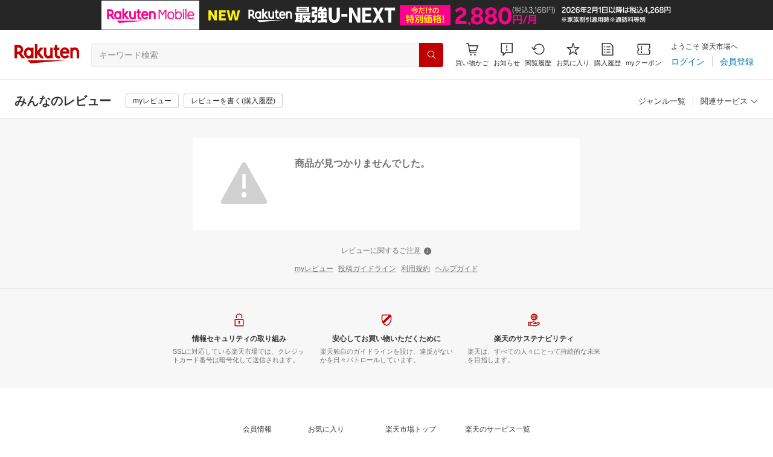

--- FILE ---
content_type: text/html; charset=utf-8
request_url: https://review.rakuten.co.jp/item/1/209653_10010696/1.1/
body_size: 33317
content:
<!DOCTYPE html><html style="-webkit-text-size-adjust:100%" lang="ja"><head><meta http-equiv="X-UA-Compatible" content="IE=edge"/><meta charSet="utf-8"/><meta name="viewport" content="width=device-width, initial-scale=1.0"/><title>【楽天市場】Shopping is Entertainment! ： インターネット最大級の通信販売、通販オンラインショッピングコミュニティ</title><link rel="shortcut icon" href="https://www.rakuten.co.jp/favicon.ico"/><link rel="stylesheet" type="text/css" href="https://r.r10s.jp/com/assets/app/pages/review/css/pc-7c445e5e5cba5ed59dc2.bundle.css"/></head><body style="margin:0" class=""><div id="root"><header><div class="spacer--3J57F full-width--2Ybxj padding-bottom-xsmall--1m7rf white--3V9CQ"><div class="container--2zeMB"><div id="mkdiv_header_pitari"></div><div class="header-bar--3zfEu"><div class="spacer--3J57F flex-row--3sroW padding-top-medium--2u2tL padding-bottom-medium--4w2fN padding-right-xlarge--1N3Wn padding-left-xlarge--1iE9E border-bottom-gray-1px--3BYHX"><a class="logo--DVsAZ" href="https://www.rakuten.co.jp/?l-id=pc_header_logo"><div class="logo--3c3ZT r-logo-big--1J6dh  " alt-text="Logo"></div></a><div class="flex-search-bar-wrapper--2clgC"><div class="spacer--3J57F block--_IJiJ padding-left-large--d2Spx padding-right-large--3gxhA"><div class="container--1W-6f"><div class="container--13qpt"><form action="https://search.rakuten.co.jp/search/mall" class="input--EAjwN input-common-header--3B4h1 background-gray-lightest--3sOQ-" method="get" autoComplete="off" accept-charset="UTF-8"><input type="search" class="input-text--1pXTv" id="common-header-search-input" placeholder="キーワード検索" value="" name="sitem"/></form><a class="link--2GnRt" href="https://search.rakuten.co.jp/search/mall" aria-label="検索"><div class="button--3x1Vv undefined"><div class="text-display--2xC98 type-icon--2eFG6 size-small--F9Ahp align-left--2U3p8 color-white--28NOI  layout-inline--2yTOi"><div class="icon--2QZm2 common-search--1Bzt1"></div></div></div></a></div></div></div></div><div class="main-buttons-container--39btW"><div class="header-icon--34Eb4"><a class="button--3YE3u size-m--3cp-2 size-m-padding--3Wsz6 border-radius--11uG4 type-icon-link--3l5hw icon-link-size--1WC0d" aria-label="Display notifications button to hover" href="https://t3.basket.step.rakuten.co.jp/rms/mall/bs/cartall/?l-id=pc_header_func_cart" target="_self" aria-disabled="false" aria-pressed="false" tabindex="0"><span class="icon-container--2gssu"><div class="icon--2QZm2 size-xxl--3clzM color-gray-darker--364Ve common-shopping-cart--2kjPD"></div></span><span class="text--yi9he text-no-margin-right--1TaWZ text--rDWVQ text-margin-top--RvZrL text-size-m--2_vM3 font-family-fixed--3MlDo">買い物かご</span></a></div><div class="header-icon--34Eb4"><div class="container--BqZAw"><div style="display:inline"><span class="reference--4whr_" tabindex="0" role="button"><div class="notification-icon-wrapper--19tYK"><button class="button--3YE3u size-m--3cp-2 size-m-padding--3Wsz6 border-radius--11uG4 type-icon-link--3l5hw icon-link-size--1WC0d" aria-label="お知らせ" type="button"><span class="icon-container--2gssu"><div class="icon--2QZm2 size-xxl--3clzM color-gray-darker--364Ve common-notice--2gFew"></div></span><span class="text--yi9he text-no-margin-right--1TaWZ text--rDWVQ text-margin-top--RvZrL text-size-m--2_vM3 font-family-fixed--3MlDo">お知らせ</span></button></div></span><div style="position:absolute;left:0;top:0;z-index:9501" class="popover-container--2AGxB size-m--3xd_q default--1WlHj bottom--BdH9s" role="dialog"><div class="content--16uqH"><div class="spacer--3J57F padding-all-none--1xBJr" style="width:480px;box-sizing:border-box;flex-shrink:0"></div></div><div class="arrow--3tC6p arrow-bottom--7xs2e" style="position:absolute"></div></div></div></div></div><div class="header-icon--34Eb4"><a class="button--3YE3u size-m--3cp-2 size-m-padding--3Wsz6 border-radius--11uG4 type-icon-link--3l5hw icon-link-size--1WC0d" aria-label="閲覧履歴" href="https://ashiato.rakuten.co.jp/rms/ashiato/page?l-id=pc_header_func_bh" target="_self" aria-disabled="false" aria-pressed="false" tabindex="0"><span class="icon-container--2gssu"><div class="icon--2QZm2 size-xxl--3clzM color-gray-darker--364Ve common-browsing-history--10zet"></div></span><span class="text--yi9he text-no-margin-right--1TaWZ text--rDWVQ text-margin-top--RvZrL text-size-m--2_vM3 font-family-fixed--3MlDo">閲覧履歴</span></a></div><div class="header-icon--34Eb4"><a class="button--3YE3u size-m--3cp-2 size-m-padding--3Wsz6 border-radius--11uG4 type-icon-link--3l5hw icon-link-size--1WC0d" aria-label="お気に入り" href="https://my.bookmark.rakuten.co.jp/?l-id=pc_header_func_bookmark" target="_self" aria-disabled="false" aria-pressed="false" tabindex="0"><span class="icon-container--2gssu"><div class="icon--2QZm2 size-xxl--3clzM color-gray-darker--364Ve common-favorite--FhNMV"></div></span><span class="text--yi9he text-no-margin-right--1TaWZ text--rDWVQ text-margin-top--RvZrL text-size-m--2_vM3 font-family-fixed--3MlDo">お気に入り</span></a></div><div class="header-icon--34Eb4"><a class="button--3YE3u size-m--3cp-2 size-m-padding--3Wsz6 border-radius--11uG4 type-icon-link--3l5hw icon-link-size--1WC0d" aria-label="購入履歴" href="https://order.my.rakuten.co.jp/?l-id=pc_header_func_ph" target="_self" aria-disabled="false" aria-pressed="false" tabindex="0"><span class="icon-container--2gssu"><div class="icon--2QZm2 size-xxl--3clzM color-gray-darker--364Ve common-purchase-history--1GGqL"></div></span><span class="text--yi9he text-no-margin-right--1TaWZ text--rDWVQ text-margin-top--RvZrL text-size-m--2_vM3 font-family-fixed--3MlDo">購入履歴</span></a></div><div class="header-icon--34Eb4 coupon-icon--KvWeD"><a class="button--3YE3u size-m--3cp-2 size-m-padding--3Wsz6 border-radius--11uG4 type-icon-link--3l5hw icon-link-size--1WC0d" aria-label="myクーポン" href="https://coupon.rakuten.co.jp/myCoupon/%E6%A5%BD%E5%A4%A9%E5%B8%82%E5%A0%B4?l-id=pc_header_func_coupon" target="_self" aria-disabled="false" aria-pressed="false" tabindex="0"><span class="icon-container--2gssu"><div class="icon--2QZm2 size-xxl--3clzM color-gray-darker--364Ve common-coupons-outline--DoGPD"></div></span><span class="text--yi9he text-no-margin-right--1TaWZ text--rDWVQ text-margin-top--RvZrL text-size-m--2_vM3 font-family-fixed--3MlDo">myクーポン</span></a></div></div><div class="member-info-container--JXGET"><div class="non-member--wqgij"><div class="spacer--3J57F flex-row--3sroW padding-top-xxsmall--QPDIl padding-bottom-xxsmall--XwfNs padding-left-medium--1sNr8 padding-right-xsmall--PbARX"><div class="text-display--2xC98 type-body--2wvYb size-small--F9Ahp align-left--2U3p8 color-gray-darker--XKM3P line-height-x-medium--1dbOx layout-inline-block--3NBFC word-break-keep-all--16t9m">ようこそ 楽天市場へ</div></div><div class="spacer--3J57F flex-row-baseline--1TlHs padding-top-xxsmall--QPDIl padding-bottom-xxsmall--XwfNs padding-left-medium--1sNr8 padding-right-xsmall--PbARX"><div class="container--3AXRK" role="group" aria-label="Button group"><div class="container-link--3PFIR container-link-no-outside-padding--1g4Lh"><a class="button--3YE3u size-m--3cp-2 size-m-padding--3Wsz6 no-padding--287kX type-link--3U8Az" aria-label="ログイン" href="https://login.account.rakuten.com/sso/authorize?client_id=rakuten_review_web&amp;service_id=s279&amp;response_type=code&amp;scope=openid&amp;redirect_uri=https%3A%2F%2Freview.rakuten.co.jp%2Flogin-auth&amp;state=eyJwYXJhbXMiOiJodHRwczovL3Jldmlldy5yYWt1dGVuLmNvLmpwL2l0ZW0vMS8yMDk2NTNfMTAwMTA2OTYvMS4xLyIsInRva2VuIjoiOTQzYjNiZTUxNGMwNGY5ZmZiNGM4YWI4Y2EzNGNjZDRhMDhmOWYxYjFiN2UxMDNkZDZjNDFiMjFkMGU0ZDYwMiJ9" target="_self" aria-disabled="false" aria-pressed="false" tabindex="0"><span class="text--yi9he text-no-margin-left--eBlAc text-no-margin-right--1TaWZ text--16i20 font-family-fixed--3MlDo">ログイン</span></a></div><div class="container-link--3PFIR container-link-no-outside-padding--1g4Lh"><a class="button--3YE3u size-m--3cp-2 size-m-padding--3Wsz6 no-padding--287kX type-link--3U8Az" aria-label="会員登録" href="https://login.account.rakuten.com/sso/register?client_id=rakuten_review_web&amp;service_id=s279&amp;response_type=code&amp;scope=openid&amp;redirect_uri=https%3A%2F%2Freview.rakuten.co.jp%2Flogin-auth&amp;state=eyJwYXJhbXMiOiJodHRwczovL3Jldmlldy5yYWt1dGVuLmNvLmpwL2l0ZW0vMS8yMDk2NTNfMTAwMTA2OTYvMS4xLyIsInRva2VuIjoiOTQzYjNiZTUxNGMwNGY5ZmZiNGM4YWI4Y2EzNGNjZDRhMDhmOWYxYjFiN2UxMDNkZDZjNDFiMjFkMGU0ZDYwMiJ9" target="_self" aria-disabled="false" aria-pressed="false" tabindex="0"><span class="text--yi9he text-no-margin-left--eBlAc text-no-margin-right--1TaWZ text--16i20 font-family-fixed--3MlDo">会員登録</span></a></div></div></div></div></div></div></div></div></div><div style="min-width:1024px"><div class="sub-header--32ueZ border-bottom--2c-nF"><div class="spacer--3J57F flex-row-space-between--3iN2o padding-top-medium--2u2tL padding-bottom-medium--4w2fN"><div class="spacer--3J57F flex-row--3sroW none--2CQ7e padding-left-xlarge--1iE9E"><div class="white-space-no-wrap--3j-G4"><span class="text-container--2tSUW size-lead-body-low--10YBn style-bold--1IVlx default-color--2fMVe">みんなのレビュー</span></div><div class="button-group--2DeuR"><div class="spacer--3J57F none--2CQ7e padding-left-xlarge--1iE9E"><div class="spacer--3J57F padding-right-xsmall--PbARX"><a class="button--3YE3u size-xso--1HuNs size-xso-padding--2pJYW border-radius--11uG4 type-basic--1zz3X variant-white--3EBnw" aria-label="myレビュー" href="https://manager.review.rakuten.co.jp/?l-id=pc_rev_header" target="_self" aria-disabled="false" aria-pressed="false" tabindex="0"><span class="text--yi9he text-no-margin-left--eBlAc text-no-margin-right--1TaWZ text--35kFc font-family-fixed--3MlDo">myレビュー</span></a></div><div class="spacer--3J57F padding-right-xsmall--PbARX"><a class="button--3YE3u size-xso--1HuNs size-xso-padding--2pJYW border-radius--11uG4 type-basic--1zz3X variant-white--3EBnw" aria-label="レビューを書く(購入履歴)" href="https://order.my.rakuten.co.jp/?l-id=pc_rev_header" target="_self" aria-disabled="false" aria-pressed="false" tabindex="0"><span class="text--yi9he text-no-margin-left--eBlAc text-no-margin-right--1TaWZ text--35kFc font-family-fixed--3MlDo">レビューを書く(購入履歴)</span></a></div></div></div></div><div class="white-space-no-wrap--3j-G4"><div class="spacer--3J57F padding-right-xlarge--1N3Wn"><span><a class="button--3YE3u size-s--2ctc- size-s-padding--1vwjI border-radius--11uG4 no-padding--287kX type-link--3U8Az variant-gray-darker--3IMcu" aria-label="ジャンル一覧" href="https://www.rakuten.co.jp/category/?l-id=header_review_genre" target="_self" aria-disabled="false" aria-pressed="false" tabindex="0"><span class="text--yi9he text-no-margin-left--eBlAc text-no-margin-right--1TaWZ text--16i20 font-family-fixed--3MlDo">ジャンル一覧</span></a></span></div></div></div></div></div></header><main><div class="spacer--3J57F flex-row-center--1zNd9 padding-top-xxlarge--55IBP gray--28VwB"><div class="spacer--3J57F padding-all-none--1xBJr border-radius--35WzY border-radius-all-small--2x0aA white--3V9CQ" style="width:640px;box-sizing:border-box;flex-shrink:0"><div class="spacer--3J57F flex-row-start--2Oayi padding-left-3xlarge--1Mbky padding-right-3xlarge--21Mxq padding-top-xxlarge--55IBP padding-bottom-xxlarge--QdufV"><div class="icon--2QZm2 color-gray-light--28zGr common-warning-filled--318Qc" style="font-size:88px"></div><div class="spacer--3J57F flex-column--2dzMI padding-left-3xlarge--1Mbky"><span class="text-container--2tSUW size-body-1-low--Zmj3x style-bold--1IVlx color-gray-dark--25npj">商品が見つかりませんでした。</span></div></div></div></div></main><footer><div class="spacer--3J57F block--_IJiJ padding-top-xlarge--28c43 padding-bottom-xlarge--8FD7n padding-left-xxlarge--TFJ8N padding-right-xxlarge--2Qwo0 border-bottom-black8-1px--3M8Fv gray--28VwB"><ul class="list--2mfv9"><li class="disclaimer-trigger--R9ByW"><button class="button--3YE3u size-xs--1qW4M size-xs-padding--1Ud4D border-radius--11uG4 no-padding--287kX type-link--3U8Az variant-gray-dark--3euki" aria-label="レビューに関するご注意" type="button"><span class="text--yi9he text-no-margin-left--eBlAc text--16i20 font-family-fixed--3MlDo">レビューに関するご注意</span><span class="icon-container--2gssu"><div class="icon--2QZm2 size-s--19F4P color-gray-dark--2BGIw common-info-filled--1yUUe"></div></span></button></li><li class="link--1asv-"><a class="button--3YE3u size-xs--1qW4M size-xs-padding--1Ud4D border-radius--11uG4 no-padding--287kX type-link--3U8Az variant-gray-dark--3euki" aria-label="myレビュー" href="https://manager.review.rakuten.co.jp/?l-id=pc_rev_footer" target="_self" aria-disabled="false" aria-pressed="false" tabindex="0"><span class="text--yi9he text-no-margin-left--eBlAc text-no-margin-right--1TaWZ text--16i20 text-underline--28hOb font-family-fixed--3MlDo">myレビュー</span></a></li><li class="link--1asv-"><a class="button--3YE3u size-xs--1qW4M size-xs-padding--1Ud4D border-radius--11uG4 no-padding--287kX type-link--3U8Az variant-gray-dark--3euki" aria-label="投稿ガイドライン" href="https://ichiba.faq.rakuten.net/detail/000036661?l2-id=pc_review_footer" target="_self" aria-disabled="false" aria-pressed="false" tabindex="0"><span class="text--yi9he text-no-margin-left--eBlAc text-no-margin-right--1TaWZ text--16i20 text-underline--28hOb font-family-fixed--3MlDo">投稿ガイドライン</span></a></li><li class="link--1asv-"><a class="button--3YE3u size-xs--1qW4M size-xs-padding--1Ud4D border-radius--11uG4 no-padding--287kX type-link--3U8Az variant-gray-dark--3euki" aria-label="利用規約" href="https://ichiba.faq.rakuten.net/detail/000036660?l2-id=pc_review_footer" target="_self" aria-disabled="false" aria-pressed="false" tabindex="0"><span class="text--yi9he text-no-margin-left--eBlAc text-no-margin-right--1TaWZ text--16i20 text-underline--28hOb font-family-fixed--3MlDo">利用規約</span></a></li><li class="link--1asv-"><a class="button--3YE3u size-xs--1qW4M size-xs-padding--1Ud4D border-radius--11uG4 no-padding--287kX type-link--3U8Az variant-gray-dark--3euki" aria-label="ヘルプガイド" href="https://ichiba.faq.rakuten.net/search?kw=みんなのレビュー&amp;l2-id=pc_review_footer" target="_self" aria-disabled="false" aria-pressed="false" tabindex="0"><span class="text--yi9he text-no-margin-left--eBlAc text-no-margin-right--1TaWZ text--16i20 text-underline--28hOb font-family-fixed--3MlDo">ヘルプガイド</span></a></li></ul><div class="root--1wxr2" aria-modal="true" aria-hidden="true"><div class="backdrop--1SRxm" style="opacity:1" role="none"></div><div class="modal-container--3Tubm partial--JukN_" role="none"><div role="none" class="modal-wrapper--222vB scroll-body--2lZD8 partial--JukN_ modal-wrapper-fit--2BI5c"><div class="modal--38Ykh"><div class="close-button-wrapper--2msAk"><button aria-label="モーダルを閉じる" class="close-button--Lf7zB"><div class="icon--2QZm2 size-xxl--3clzM color-gray--2OAj4 common-close-button--3N8Ga"></div></button></div><div class="content--Nh5ll padding-none--2Hrz6"><div class="disclaimer-content--233eo"><span class="text-container--2tSUW size-body-1-low--Zmj3x style-bold--1IVlx color-gray-darker--2k7IS">レビューをご利用になる際</span><div class="spacer--3J57F padding-bottom-medium--4w2fN"> </div><span class="text-container--2tSUW size-body-2-low--2cmPX default-color--2fMVe">レビューは楽天市場を利用される多数のお客様が閲覧しています。他人の権利、利益、名誉等を損ねたり、法令に違反する内容の投稿を禁止しております。ご利用の際は「<a class="text-container--2tSUW default-size--1kRiQ color-azure--3mEAI style-underscore--2T7Fb link--1A1up" href="https://ichiba.faq.rakuten.net/detail/000036660?l2-id=pc_review_footer" target="_blank">利用規約</a>」や「<a class="text-container--2tSUW default-size--1kRiQ color-azure--3mEAI style-underscore--2T7Fb link--1A1up" href="https://ichiba.faq.rakuten.net/detail/000036661?l2-id=pc_review_footer" target="_blank">投稿ガイドライン</a>」をよく読み、読む方の立場に立った配慮ある投稿を心がけるようお願いいたします。詳細をお伺いするため、楽天からご連絡を差し上げることがございます。また、楽天グループが不適切と判断した場合には予告なく投稿を削除する場合がございます。</span><div class="spacer--3J57F block--_IJiJ padding-bottom-xsmall--1m7rf"></div><span class="text-container--2tSUW size-body-2-low--2cmPX default-color--2fMVe">各ショップおよび楽天グループは、送信されたコンテンツについて、楽天サイト上で公開するなど種々の利用をおこないます。詳細は「<a class="text-container--2tSUW default-size--1kRiQ color-azure--3mEAI style-underscore--2T7Fb link--1A1up" href="http://www.rakuten.co.jp/doc/info/rule/ichiba_shopping.html" target="_blank"> 楽天ショッピングサービスご利用規約</a>」をご参照ください。</span><div class="spacer--3J57F block--_IJiJ padding-bottom-small--UuLKJ"></div><span class="text-container--2tSUW size-body-2-low--2cmPX default-color--2fMVe">レビューサービスを利用すると「<a class="text-container--2tSUW default-size--1kRiQ color-azure--3mEAI style-underscore--2T7Fb link--1A1up" href="https://affiliate.rakuten.co.jp/guides/" target="_blank">楽天アフィリエイト</a>」の利用者（パートナー）として登録されます。ご利用に際して「<a class="text-container--2tSUW default-size--1kRiQ color-azure--3mEAI style-underscore--2T7Fb link--1A1up" href="https://affiliate.rakuten.co.jp/guideline/terms/" target="_blank">楽天アフィリエイトパートナー規約</a>」に同意していただく必要があります。本サービスをご利用になる方には、楽天アフィリエイトからお知らせ（メール）が配信されます。</span><div class="spacer--3J57F padding-bottom-xlarge--8FD7n"> </div><span class="text-container--2tSUW size-body-1-low--Zmj3x style-bold--1IVlx color-gray-darker--2k7IS">レビューをご覧になる際</span><div class="spacer--3J57F block--_IJiJ padding-bottom-medium--4w2fN"></div><ul class="list-container--1Qr5W size-body-2-low--2cmPX"><li><span class="text-container--2tSUW size-body-2-low--2cmPX color-gray-darker--2k7IS">商品ページは定期的に更新されるため、実際のページ情報（価格、在庫表示等）と投稿内容が異なる場合があります。レビューを参考にご注文する際は、必ず商品ページや注文確認ページにてご確認ください。</span></li><li><span class="text-container--2tSUW size-body-2-low--2cmPX color-gray-darker--2k7IS">レビューに対する評価結果の反映には24時間程度要する場合がございます。予めご了承ください。</span></li><li><span class="text-container--2tSUW size-body-2-low--2cmPX color-gray-darker--2k7IS">総合評価は、商品を購入したお客様の“過去全て”のレビューを元に作成されています。</span></li><li><span class="text-container--2tSUW size-body-2-low--2cmPX color-gray-darker--2k7IS">各ショップおよび楽天グループは、楽天市場をご利用のお客様にて書かれたレビューの内容の当否について保証できかねます。お客様の最終判断でご利用ください。</span></li></ul></div></div></div></div></div></div></div><div class="spacer--3J57F full-width--2Ybxj padding-all-none--1xBJr white--3V9CQ"><div class="container--3fnc7"><div class="bg-color-gray--ap0hE"><ul class="item-container--1EKdp"><li class="item--3n9w1"><a href="https://rd.rakuten.co.jp/s/?R2=https%3A%2F%2Fcorp.rakuten.co.jp%2Fsecurity%2F&amp;D2=3.53104.256802.911787.32380440&amp;C3=d49264cca7a74ba12a08604231f08da42e7d779a" class="link--1BnYQ"><div class="image--3sVKG"><img src="https://r.r10s.jp/com/img/thumb/footer/icon_security_red.svg" width="24" height="24" alt="情報セキュリティの取り組み"/></div><div class="title--3_ZBJ">情報セキュリティの取り組み</div><div class="sub-title--2OVF-">SSLに対応している楽天市場では、クレジットカード番号は暗号化して送信されます。</div></a></li><li class="item--3n9w1"><a href="https://event.rakuten.co.jp/anshin/?l-id=pc_footer_safety" class="link--1BnYQ"><div class="image--3sVKG"><img src="https://r.r10s.jp/com/img/thumb/footer/icon_safety_red.svg" width="24" height="24" alt="安心してお買い物いただくために"/></div><div class="title--3_ZBJ">安心してお買い物いただくために</div><div class="sub-title--2OVF-">楽天独自のガイドラインを設け、違反がないかを日々パトロールしています。</div></a></li><li class="item--3n9w1"><a href="https://rd.rakuten.co.jp/s/?R2=https%3A%2F%2Fcorp.rakuten.co.jp%2Fsustainability%2F&amp;D2=3.53104.256802.911787.32380441&amp;C3=ff22868f6cb07cfd87ffb801483e4fb2c0ae6774" class="link--1BnYQ"><div class="image--3sVKG"><img src="https://r.r10s.jp/com/img/thumb/footer/icon_sustainability_red.svg" width="24" height="24" alt="楽天のサステナビリティ"/></div><div class="title--3_ZBJ">楽天のサステナビリティ</div><div class="sub-title--2OVF-">楽天は、すべての人々にとって持続的な未来を目指します。</div></a></li></ul></div></div><div class="spacer--3J57F flex-column--2dzMI padding-all-small--1KSBh"><div class="container--13CNm"><div class="menus-container--vksIs"><ul class="menus--2qswu"><li class="menu--7apPW"><div class="menu-link--1SzXn"><a class="button--3YE3u size-xs--1qW4M size-xs-padding--1Ud4D border-radius--11uG4 no-padding--287kX type-link--3U8Az variant-gray-darker-button-group--1UVoG" aria-label="会員情報" href="https://my.rakuten.co.jp/?l-id=pc_footer_account" target="_self" aria-disabled="false" aria-pressed="false" tabindex="0"><span class="text--yi9he text-no-margin-left--eBlAc text-no-margin-right--1TaWZ text--16i20 font-family-fixed--3MlDo">会員情報</span></a></div><div class="menu-link--1SzXn"><a class="button--3YE3u size-xs--1qW4M size-xs-padding--1Ud4D border-radius--11uG4 no-padding--287kX type-link--3U8Az variant-gray-darker-button-group--1UVoG" aria-label="買い物かご" href="https://basket.step.rakuten.co.jp/rms/mall/bs/cartall/?l-id=pc_footer_cart" target="_self" aria-disabled="false" aria-pressed="false" tabindex="0"><span class="text--yi9he text-no-margin-left--eBlAc text-no-margin-right--1TaWZ text--16i20 font-family-fixed--3MlDo">買い物かご</span></a></div><div class="menu-link--1SzXn"><a class="button--3YE3u size-xs--1qW4M size-xs-padding--1Ud4D border-radius--11uG4 no-padding--287kX type-link--3U8Az variant-gray-darker-button-group--1UVoG" aria-label="閲覧履歴" href="https://ashiato.rakuten.co.jp/rms/ashiato/page?l-id=pc_footer_bh" target="_self" aria-disabled="false" aria-pressed="false" tabindex="0"><span class="text--yi9he text-no-margin-left--eBlAc text-no-margin-right--1TaWZ text--16i20 font-family-fixed--3MlDo">閲覧履歴</span></a></div><div class="menu-link--1SzXn"><a class="button--3YE3u size-xs--1qW4M size-xs-padding--1Ud4D border-radius--11uG4 no-padding--287kX type-link--3U8Az variant-gray-darker-button-group--1UVoG" aria-label="購入履歴" href="https://order.my.rakuten.co.jp/?l-id=pc_footer_ph" target="_self" aria-disabled="false" aria-pressed="false" tabindex="0"><span class="text--yi9he text-no-margin-left--eBlAc text-no-margin-right--1TaWZ text--16i20 font-family-fixed--3MlDo">購入履歴</span></a></div></li><li class="menu--7apPW"><div class="menu-link--1SzXn"><a class="button--3YE3u size-xs--1qW4M size-xs-padding--1Ud4D border-radius--11uG4 no-padding--287kX type-link--3U8Az variant-gray-darker-button-group--1UVoG" aria-label="お気に入り" href="https://my.bookmark.rakuten.co.jp/item?l-id=pc_footer_bookmark" target="_self" aria-disabled="false" aria-pressed="false" tabindex="0"><span class="text--yi9he text-no-margin-left--eBlAc text-no-margin-right--1TaWZ text--16i20 font-family-fixed--3MlDo">お気に入り</span></a></div><div class="menu-link--1SzXn"><a class="button--3YE3u size-xs--1qW4M size-xs-padding--1Ud4D border-radius--11uG4 no-padding--287kX type-link--3U8Az variant-gray-darker-button-group--1UVoG" aria-label="myクーポン" href="https://coupon.rakuten.co.jp/myCoupon/%E6%A5%BD%E5%A4%A9%E5%B8%82%E5%A0%B4?l-id=pc_footer_coupon" target="_self" aria-disabled="false" aria-pressed="false" tabindex="0"><span class="text--yi9he text-no-margin-left--eBlAc text-no-margin-right--1TaWZ text--16i20 font-family-fixed--3MlDo">myクーポン</span></a></div><div class="menu-link--1SzXn"><a class="button--3YE3u size-xs--1qW4M size-xs-padding--1Ud4D border-radius--11uG4 no-padding--287kX type-link--3U8Az variant-gray-darker-button-group--1UVoG" aria-label="ランキング" href="https://ranking.rakuten.co.jp/?l-id=pc_footer_ranking" target="_self" aria-disabled="false" aria-pressed="false" tabindex="0"><span class="text--yi9he text-no-margin-left--eBlAc text-no-margin-right--1TaWZ text--16i20 font-family-fixed--3MlDo">ランキング</span></a></div><div class="menu-link--1SzXn"><a class="button--3YE3u size-xs--1qW4M size-xs-padding--1Ud4D border-radius--11uG4 no-padding--287kX type-link--3U8Az variant-gray-darker-button-group--1UVoG" aria-label="スーパーDEAL" href="https://event.rakuten.co.jp/superdeal/?l-id=pc_footer_deal" target="_self" aria-disabled="false" aria-pressed="false" tabindex="0"><span class="text--yi9he text-no-margin-left--eBlAc text-no-margin-right--1TaWZ text--16i20 font-family-fixed--3MlDo">スーパーDEAL</span></a></div></li><li class="menu--7apPW"><div class="menu-link--1SzXn"><a class="button--3YE3u size-xs--1qW4M size-xs-padding--1Ud4D border-radius--11uG4 no-padding--287kX type-link--3U8Az variant-gray-darker-button-group--1UVoG" aria-label="楽天市場トップ" href="https://www.rakuten.co.jp/?l-id=pc_footer_top" target="_self" aria-disabled="false" aria-pressed="false" tabindex="0"><span class="text--yi9he text-no-margin-left--eBlAc text-no-margin-right--1TaWZ text--16i20 font-family-fixed--3MlDo">楽天市場トップ</span></a></div><div class="menu-link--1SzXn"><a class="button--3YE3u size-xs--1qW4M size-xs-padding--1Ud4D border-radius--11uG4 no-padding--287kX type-link--3U8Az variant-gray-darker-button-group--1UVoG" aria-label="ジャンル一覧" href="https://www.rakuten.co.jp/category/?l-id=pc_footer_genre" target="_self" aria-disabled="false" aria-pressed="false" tabindex="0"><span class="text--yi9he text-no-margin-left--eBlAc text-no-margin-right--1TaWZ text--16i20 font-family-fixed--3MlDo">ジャンル一覧</span></a></div><div class="menu-link--1SzXn"><a class="button--3YE3u size-xs--1qW4M size-xs-padding--1Ud4D border-radius--11uG4 no-padding--287kX type-link--3U8Az variant-gray-darker-button-group--1UVoG" aria-label="特集一覧" href="https://event.rakuten.co.jp/?l-id=pc_footer_event" target="_self" aria-disabled="false" aria-pressed="false" tabindex="0"><span class="text--yi9he text-no-margin-left--eBlAc text-no-margin-right--1TaWZ text--16i20 font-family-fixed--3MlDo">特集一覧</span></a></div><div class="menu-link--1SzXn"><a class="button--3YE3u size-xs--1qW4M size-xs-padding--1Ud4D border-radius--11uG4 no-padding--287kX type-link--3U8Az variant-gray-darker-button-group--1UVoG" aria-label="楽天市場アプリ" href="https://event.rakuten.co.jp/app/?l-id=pc_footer_app" target="_self" aria-disabled="false" aria-pressed="false" tabindex="0"><span class="text--yi9he text-no-margin-left--eBlAc text-no-margin-right--1TaWZ text--16i20 font-family-fixed--3MlDo">楽天市場アプリ</span></a></div></li><li class="menu--7apPW"><div class="menu-link--1SzXn"><a class="button--3YE3u size-xs--1qW4M size-xs-padding--1Ud4D border-radius--11uG4 no-padding--287kX type-link--3U8Az variant-gray-darker-button-group--1UVoG" aria-label="楽天のサービス一覧" href="https://rd.rakuten.co.jp/s/?R2=https%3A%2F%2Fwww.rakuten.co.jp%2Fsitemap%2F&amp;D2=3.53104.256802.911787.32380449&amp;C3=9b6f8946dea45cfacba25a8134cc09b2ec7d3edb" target="_self" aria-disabled="false" aria-pressed="false" tabindex="0"><span class="text--yi9he text-no-margin-left--eBlAc text-no-margin-right--1TaWZ text--16i20 font-family-fixed--3MlDo">楽天のサービス一覧</span></a></div><div class="menu-link--1SzXn"><a class="button--3YE3u size-xs--1qW4M size-xs-padding--1Ud4D border-radius--11uG4 no-padding--287kX type-link--3U8Az variant-gray-darker-button-group--1UVoG" aria-label="出店のご案内" href="https://rd.rakuten.co.jp/s/?R2=https%3A%2F%2Fwww.rakuten.co.jp%2Fec%2F%3Fcamp%3D70110000000UMcX%26scid%3Dwi_ich_genre_footer&amp;D2=3.53104.256802.911787.32380450&amp;C3=b73c93e18abf5dacd7782f08932041ef8d899aee" target="_self" aria-disabled="false" aria-pressed="false" tabindex="0"><span class="text--yi9he text-no-margin-left--eBlAc text-no-margin-right--1TaWZ text--16i20 font-family-fixed--3MlDo">出店のご案内</span></a></div><div class="menu-link--1SzXn"><a class="button--3YE3u size-xs--1qW4M size-xs-padding--1Ud4D border-radius--11uG4 no-padding--287kX type-link--3U8Az variant-gray-darker-button-group--1UVoG" aria-label="ご利用ガイド" href="https://event.rakuten.co.jp/beginner/?l-id=pc_footer_guide" target="_self" aria-disabled="false" aria-pressed="false" tabindex="0"><span class="text--yi9he text-no-margin-left--eBlAc text-no-margin-right--1TaWZ text--16i20 font-family-fixed--3MlDo">ご利用ガイド</span></a></div><div class="menu-link--1SzXn"><a class="button--3YE3u size-xs--1qW4M size-xs-padding--1Ud4D border-radius--11uG4 no-padding--287kX type-link--3U8Az variant-gray-darker-button-group--1UVoG" aria-label="ヘルプ・問い合わせ" href="https://ichiba.faq.rakuten.net/?l-id=pc_footer_help" target="_self" aria-disabled="false" aria-pressed="false" tabindex="0"><span class="text--yi9he text-no-margin-left--eBlAc text-no-margin-right--1TaWZ text--16i20 font-family-fixed--3MlDo">ヘルプ・問い合わせ</span></a></div></li></ul></div></div><div class="spacer--3J57F flex-row-center--1zNd9 padding-all-small--1KSBh"><div class="container--3AXRK" role="group" aria-label="Button group"><div class="container-link--3PFIR container-link-xs--R69IE"><a class="button--3YE3u size-xs--1qW4M size-xs-padding--1Ud4D no-padding--287kX type-link--3U8Az variant-gray-dark-button-group--1CKDt" aria-label="企業情報" href="https://rd.rakuten.co.jp/s/?R2=https%3A%2F%2Fcorp.rakuten.co.jp%2F&amp;D2=3.53104.256802.911787.32380442&amp;C3=47c9977ff34039f2c4a7a1b72996b06c64b6709f" target="_self" aria-disabled="false" aria-pressed="false" tabindex="0"><span class="text--yi9he text-no-margin-left--eBlAc text-no-margin-right--1TaWZ text--16i20 font-family-fixed--3MlDo">企業情報</span></a></div><div class="container-link--3PFIR container-link-xs--R69IE"><a class="button--3YE3u size-xs--1qW4M size-xs-padding--1Ud4D no-padding--287kX type-link--3U8Az variant-gray-dark-button-group--1CKDt" aria-label="個人情報保護方針" href="https://rd.rakuten.co.jp/s/?R2=https%3A%2F%2Fprivacy.rakuten.co.jp%2F&amp;D2=3.53104.256802.911787.32380443&amp;C3=d49e9901c283aae386a64992eddae3a588223628" target="_self" aria-disabled="false" aria-pressed="false" tabindex="0"><span class="text--yi9he text-no-margin-left--eBlAc text-no-margin-right--1TaWZ text--16i20 font-family-fixed--3MlDo">個人情報保護方針</span></a></div><div class="container-link--3PFIR container-link-xs--R69IE"><a class="button--3YE3u size-xs--1qW4M size-xs-padding--1Ud4D no-padding--287kX type-link--3U8Az variant-gray-dark-button-group--1CKDt" aria-label="投資家情報" href="https://rd.rakuten.co.jp/s/?R2=https%3A%2F%2Fcorp.rakuten.co.jp%2Finvestors%2F&amp;D2=3.53104.256802.911787.32380444&amp;C3=bab9ac10e54897c3a6fbe4cc316c54f3fa831924" target="_self" aria-disabled="false" aria-pressed="false" tabindex="0"><span class="text--yi9he text-no-margin-left--eBlAc text-no-margin-right--1TaWZ text--16i20 font-family-fixed--3MlDo">投資家情報</span></a></div><div class="container-link--3PFIR container-link-xs--R69IE"><a class="button--3YE3u size-xs--1qW4M size-xs-padding--1Ud4D no-padding--287kX type-link--3U8Az variant-gray-dark-button-group--1CKDt" aria-label="サステナビリティ" href="https://rd.rakuten.co.jp/s/?R2=https%3A%2F%2Fcorp.rakuten.co.jp%2Fsustainability%2F&amp;D2=3.53104.256802.911787.32380445&amp;C3=ff22868f6cb07cfd87ffb801483e4fb2c0ae6774" target="_self" aria-disabled="false" aria-pressed="false" tabindex="0"><span class="text--yi9he text-no-margin-left--eBlAc text-no-margin-right--1TaWZ text--16i20 font-family-fixed--3MlDo">サステナビリティ</span></a></div><div class="container-link--3PFIR container-link-xs--R69IE"><a class="button--3YE3u size-xs--1qW4M size-xs-padding--1Ud4D no-padding--287kX type-link--3U8Az variant-gray-dark-button-group--1CKDt" aria-label="プレスリリース" href="https://rd.rakuten.co.jp/s/?R2=https%3A%2F%2Fcorp.rakuten.co.jp%2Fnews%2Fpress%2F&amp;D2=3.53104.256802.911787.32380446&amp;C3=a9c35156cb4483a4ac1cef15e0bda13180347e66" target="_self" aria-disabled="false" aria-pressed="false" tabindex="0"><span class="text--yi9he text-no-margin-left--eBlAc text-no-margin-right--1TaWZ text--16i20 font-family-fixed--3MlDo">プレスリリース</span></a></div><div class="container-link--3PFIR container-link-xs--R69IE"><a class="button--3YE3u size-xs--1qW4M size-xs-padding--1Ud4D no-padding--287kX type-link--3U8Az variant-gray-dark-button-group--1CKDt" aria-label="採用情報" href="https://rd.rakuten.co.jp/s/?R2=https%3A%2F%2Fcorp.rakuten.co.jp%2Fcareers%2F&amp;D2=3.53104.256802.911787.32380447&amp;C3=3338a29d13b3820b9bd8d7d7633c0dbd7ac4ffe9" target="_self" aria-disabled="false" aria-pressed="false" tabindex="0"><span class="text--yi9he text-no-margin-left--eBlAc text-no-margin-right--1TaWZ text--16i20 font-family-fixed--3MlDo">採用情報</span></a></div></div></div><div class="spacer--3J57F flex-row-center--1zNd9 padding-all-small--1KSBh"><a href="https://www.rakuten.co.jp/"><img width="335" height="auto" src="https://r.r10s.jp/com/inc/navi/common_footer/pc/img/pc_corporate_logo_width.svg" alt=""/></a></div><div class="spacer--3J57F flex-row-center--1zNd9 padding-bottom-xsmall--1m7rf padding-top-large--1Ulg5"><a href="https://corp.rakuten.co.jp/event/climateaction/?scid=wi_ich_gogreen_footer"><img width="110" height="auto" src="https://r.r10s.jp/com/inc/navi/common_footer/pc/img/202307_footer_pc_green_220x56.svg" alt=""/></a></div><div class="text-display--2xC98 type-body--2wvYb size-small--F9Ahp align-center--YZgnH color-gray-dark--S8ljF  layout-block--2MxXo">© Rakuten Group, Inc.</div></div></div></footer></div><script src="//r.r10s.jp/com/js/rms/storefront/pc/page/smart/jquery-2.1.3.min.js"></script><script>window.__INITIAL_STATE__ = {"metadata":{"lang":"ja"},"spux":{"state":"waiting"},"memberInfo":{"state":"waiting"},"cart":{"state":"waiting"},"notification":{"state":"waiting","data":{"badgeCount":0,"isOpen":false,"lastId":0,"openLastId":0,"notifications":[],"shouldBlinkBadge":false,"displayType":"loading"}},"recommendation":{"state":"waiting"},"user":{},"genreWidget":{"state":"waiting"},"genreHistory":{"state":"waiting"},"ui":{"header":{},"popupsVisibility":{"floatingHeader":false,"mediaList":false,"mediaDetail":false,"aiReviewTopicPopup":false},"filters":{"shop":{"sort":"","sex":"","ageRange":"","page":1,"filterCount":0},"item":{"sort":"","rating":"","mediaOnly":false,"sex":"","ageRange":"","page":1,"filterCount":0},"originalShop":{"sort":"","sex":"","ageRange":"","page":1,"filterCount":0},"originalItem":{"sort":"","rating":"","mediaOnly":false,"sex":"","ageRange":"","page":1,"filterCount":0},"media":{"page":1,"hasNextPage":false}},"pageType":"not-found-item-info-page","acquireStates":{"media":"default","itemReviews":"default","shopReviews":"default","reviewHeaderServiceList":"default","ranking":"default","itemRecommendation":"default","shopRecommendation":"default"},"mediaSlideshow":{"index":null,"list":[],"canAcquire":false},"infoMessage":{"closedMessages":[]},"surveyForm":{"rating":"","opinion":"","isOpinionBoxOpened":false},"referrer":"","selectedAiReviewTopicName":"","abTestPattern":null,"initialUrl":"https:\u002F\u002Freview.rakuten.co.jp\u002Fitem\u002F1\u002F209653_10010696\u002F1.1\u002F","leftDrawer":{"visible":false,"rankUpMode":"comprehensive"}},"configurationInfo":{"state":"waiting"},"itemInfo":{"itemId":10010696},"shopInfo":{"reviewRatings":{"average":4.53,"shouldBeDisplayed":true,"totalCount":204199,"distribution":[{"count":76670,"key":"5"},{"count":25112,"key":"4"},{"count":8350,"key":"3"},{"count":1004,"key":"2"},{"count":1925,"key":"1"}]},"shopImageUrl":"https:\u002F\u002Ftshop.r10s.jp\u002Flow-ya\u002Flogo\u002Flogo1.jpg?fitin=48:48","name":"LOWYA（ロウヤ）楽天市場店","shopId":209653,"url":"https:\u002F\u002Fwww.rakuten.co.jp\u002Flow-ya","is39Shop":true},"reviews":{"itemReviews":{"keys":["a8d9e6c1-903a-11ee-ab19-00505699af2b","05dca512-b104-11ee-ab19-00505699af2b","3056adaa-de18-11ee-ab19-00505699af2b","d699f1b2-8f85-11ee-ab19-00505699af2b","2074b2b5-9d61-11ee-ab19-00505699af2b","2654464b-e699-11ee-ab19-00505699af2b","e4aed6d6-1669-11ef-ab19-00505699af2b","b01e9b4d-147b-11ef-ab19-00505699af2b","26c52395-11a0-11ef-ab19-00505699af2b","f9ad375c-02a2-11ef-ab19-00505699af2b","f3f87fbc-fe04-11ee-ab19-00505699af2b","6da33475-ee4e-11ee-ab19-00505699af2b","3bf6da0c-e96e-11ee-ab19-00505699af2b","0dac9181-e353-11ee-ab19-00505699af2b","e7f81300-dbcf-11ee-ab19-00505699af2b","64a08e47-d44f-11ee-ab19-00505699af2b","c8db0a83-c16b-11ee-ab19-00505699af2b","6d40296b-bf41-11ee-ab19-00505699af2b","0f79c853-b66f-11ee-ab19-00505699af2b","ccdacd34-afce-11ee-ab19-00505699af2b","e5788ae3-809f-11ee-ab19-00505699af2b","1d672550-9490-11ed-ab19-00505699af2b","bbe81260-7128-11eb-a976-00505699785c","3ada900b-71c2-11eb-a976-00505699785c","8ffbe841-b118-11ed-ab19-00505699af2b","27eff86c-a169-11ed-ab19-00505699af2b","e484f3d3-b35a-11ed-ab19-00505699af2b","535edbbd-aff6-11ed-ab19-00505699af2b","c6fb10ad-70fe-11eb-a976-00505699785c","dc1a986d-71cc-11eb-a976-00505699785c"],"count":129},"shopReviews":{"keys":["8bfa26af-b80a-11f0-a58b-005056a73e5f","9f31e971-b7c7-11f0-a58b-005056a73e5f","74658c8a-b7bc-11f0-a58b-005056a73e5f","8f0d9676-b7a9-11f0-a58b-005056a73e5f","8b250477-b78e-11f0-a58b-005056a73e5f","7e935ee0-b780-11f0-a58b-005056a73e5f","4d3883c8-b77c-11f0-a58b-005056a73e5f","279cabd0-b703-11f0-a58b-005056a73e5f","1de1fe7b-b6df-11f0-a58b-005056a73e5f","5e2f1722-b6cc-11f0-a58b-005056a73e5f","37d3c2b8-b6c6-11f0-a58b-005056a73e5f","a3686f97-b6bf-11f0-a58b-005056a73e5f","92fb9cd1-b6af-11f0-a58b-005056a73e5f","30409588-b6af-11f0-a58b-005056a73e5f","b09fdc5f-b6ad-11f0-a58b-005056a73e5f","336655df-b668-11f0-a58b-005056a73e5f","ef8ff781-b663-11f0-a58b-005056a73e5f","1e5746cf-b653-11f0-a58b-005056a73e5f","944ea2f9-b64e-11f0-a58b-005056a73e5f","1bf3a877-b648-11f0-a58b-005056a73e5f","801e7116-b639-11f0-a58b-005056a73e5f","084ee737-b628-11f0-a58b-005056a73e5f","96d4b68c-b60b-11f0-a58b-005056a73e5f","22ee7426-b5cc-11f0-a58b-005056a73e5f","337cc43d-b5a7-11f0-a58b-005056a73e5f","881eda5e-b589-11f0-a58b-005056a73e5f","5392a13b-b566-11f0-a58b-005056a73e5f","3e4fd251-b557-11f0-a58b-005056a73e5f","69a8c86b-b544-11f0-a58b-005056a73e5f","1a982578-b539-11f0-a58b-005056a73e5f"],"count":204199},"featuredReviews":{"keys":[],"count":0},"mediaReviews":{"count":15,"keys":["3056adaa-de18-11ee-ab19-00505699af2b","05dca512-b104-11ee-ab19-00505699af2b","a8d9e6c1-903a-11ee-ab19-00505699af2b","d699f1b2-8f85-11ee-ab19-00505699af2b","c19ba014-667f-11ee-ab19-00505699af2b","f792a7f9-ecd4-11ed-ab19-00505699af2b","4676623b-ada6-11ed-ab19-00505699af2b","13e92a2c-8eef-11ed-ab19-00505699af2b","4918a919-273a-11ed-ab19-00505699af2b","eaf276f9-fc3f-11ec-ab19-00505699af2b","3132bda7-bb73-11eb-ab19-00505699af2b","13e491e8-9fec-11eb-ab19-00505699af2b","b8f09e2e-7998-11eb-ab19-00505699af2b","bbe81260-7128-11eb-a976-00505699785c","e4a887ab-717c-11eb-a976-00505699785c"]},"aiReviews":null,"data":{"8bfa26af-b80a-11f0-a58b-005056a73e5f":{"helpfulCount":0,"isUnsatisfiedPickupReview":false,"reviewScore":0,"rating":3,"body":"このショップはたくさんのものがうってていいですね！","revSubkey":"1","nickname":"購入者さん","postDate":"2025\u002F11\u002F03","encryptedRevKey":"1mt3-i9a3k-kv2t3l_1","serviceId":4,"orderDate":"2025\u002F09\u002F15","key":"8bfa26af-b80a-11f0-a58b-005056a73e5f","isSatisfiedPickupReview":false},"9f31e971-b7c7-11f0-a58b-005056a73e5f":{"ageRange":"20","helpfulCount":0,"isUnsatisfiedPickupReview":false,"reviewScore":0,"sex":"female","rating":1,"userBanzuke":0,"body":"配送業者が最悪でした。\n届いた際に受け取れなかったので、電話をかけて確認したところすぐに折り返すということだったので連絡を待ちました。1日以上経っても来ないので、こちらから掛けましたが、数日先にしか届けられないということでした。\n余裕を持って必要な時に届くように注文したのに配送業者のミスで数日間受け取れずここで買わなければよかったです。\nもう少し高い値段を払っても真摯な対応をしてくれる配送業者を利用したいです。","ageSuffix":"代","revSubkey":"1","nickname":"tmynynさん","postDate":"2025\u002F11\u002F02","encryptedRevKey":"1mt3-i9a6n-cv4px2_1","serviceId":4,"orderDate":"2025\u002F10\u002F27","key":"9f31e971-b7c7-11f0-a58b-005056a73e5f","isSatisfiedPickupReview":false},"74658c8a-b7bc-11f0-a58b-005056a73e5f":{"ageRange":"40","helpfulCount":0,"isUnsatisfiedPickupReview":false,"reviewScore":300101,"sex":"male","rating":5,"userBanzuke":0,"body":"商品もデスクと同じタイミングで到着したので、たすかりました。","ageSuffix":"代","revSubkey":"1","nickname":"Pokeさんさん","postDate":"2025\u002F11\u002F02","encryptedRevKey":"1mt3-i9a6k-dwalnt_1","serviceId":4,"orderDate":"2025\u002F10\u002F23","key":"74658c8a-b7bc-11f0-a58b-005056a73e5f","isSatisfiedPickupReview":false},"8f0d9676-b7a9-11f0-a58b-005056a73e5f":{"ageRange":"30","helpfulCount":0,"isUnsatisfiedPickupReview":false,"reviewScore":300102,"sex":"female","rating":5,"userBanzuke":10000,"body":"お忙しい中手配して下さりありがとうございます。","ageSuffix":"代","revSubkey":"1","nickname":"Riri5278さん","postDate":"2025\u002F11\u002F02","encryptedRevKey":"1mt3-i9a62-k79euu_1","serviceId":4,"orderDate":"2025\u002F10\u002F21","key":"8f0d9676-b7a9-11f0-a58b-005056a73e5f","isSatisfiedPickupReview":false},"8b250477-b78e-11f0-a58b-005056a73e5f":{"helpfulCount":0,"isUnsatisfiedPickupReview":false,"reviewScore":0,"rating":3,"body":"商品の発送、受け取りまでスムーズな対応でした。","revSubkey":"1","nickname":"購入者さん","postDate":"2025\u002F11\u002F02","encryptedRevKey":"1mt3-i9a6m-fu2mkl_1","serviceId":4,"orderDate":"2025\u002F10\u002F25","key":"8b250477-b78e-11f0-a58b-005056a73e5f","isSatisfiedPickupReview":false},"7e935ee0-b780-11f0-a58b-005056a73e5f":{"ageRange":"60","helpfulCount":0,"isUnsatisfiedPickupReview":false,"reviewScore":300102,"sex":"female","rating":5,"userBanzuke":10000,"body":"問合せなど色々とご迷惑をお掛けしましたが、とても、丁寧な対応で満足しております。","ageSuffix":"代","revSubkey":"1","nickname":"ちいさなおばさんさん","postDate":"2025\u002F11\u002F02","encryptedRevKey":"1mt3-i9a6o-77os6t_1","serviceId":4,"orderDate":"2025\u002F10\u002F28","key":"7e935ee0-b780-11f0-a58b-005056a73e5f","isSatisfiedPickupReview":false},"4d3883c8-b77c-11f0-a58b-005056a73e5f":{"ageRange":"60","helpfulCount":0,"isUnsatisfiedPickupReview":false,"reviewScore":300102,"sex":"female","rating":4,"userBanzuke":10000,"body":"とても早くに配送していただき，事前に電話もしていただいてありがたかったです！","ageSuffix":"代","revSubkey":"1","nickname":"LARA、REMImamさん","postDate":"2025\u002F11\u002F02","encryptedRevKey":"1mt3-i9a6n-fau15b_1","serviceId":4,"orderDate":"2025\u002F10\u002F27","key":"4d3883c8-b77c-11f0-a58b-005056a73e5f","isSatisfiedPickupReview":false},"279cabd0-b703-11f0-a58b-005056a73e5f":{"helpfulCount":0,"isUnsatisfiedPickupReview":false,"reviewScore":300101,"rating":5,"shopReply":"ショップレビューもいただきありがとうございます！\n迅速にお届けができて安心いたしました(^^♪\nこれからもお客様にご満足いただけるよう努めてまいりますのでご愛顧のほどよろしくお願いいたします！\nまたのご利用を心よりお待ちしております☆彡\n","body":"注文した翌日の朝に届きました。気に入ったので追加で注文したら、また翌日の朝に届きました。大変迅速な対応、有難うございます。","revSubkey":"1","nickname":"購入者さん","postDate":"2025\u002F11\u002F01","shopReplyUpdateDate":"2025\u002F11\u002F02","encryptedRevKey":"1mt3-i9a6q-c32cmo_1","serviceId":4,"orderDate":"2025\u002F10\u002F31","key":"279cabd0-b703-11f0-a58b-005056a73e5f","isSatisfiedPickupReview":false},"1de1fe7b-b6df-11f0-a58b-005056a73e5f":{"ageRange":"20","helpfulCount":0,"isUnsatisfiedPickupReview":false,"reviewScore":300101,"sex":"male","rating":4,"userBanzuke":0,"shopReply":"ショップレビューもいただきありがとうございます！\nお褒めの言葉をいただき光栄です(#^.^#)\nまた、貴重なご意見ありがとうございます。\nこれからもお客様にご満足いただけるよう努めてまいりますのでご愛顧のほどよろしくお願いいたします！\nまたのご利用を心よりお待ちしております☆彡","body":"コスパはいいかなと。\nただかなり重いので、組み立ては2人いると安心。\nフットレスト付き選びましたが、なしでも良かったかなと思いました。","ageSuffix":"代","revSubkey":"1","nickname":"jpabさん","postDate":"2025\u002F11\u002F01","shopReplyUpdateDate":"2025\u002F11\u002F01","encryptedRevKey":"1mt3-i9a6f-bdwecx_1","serviceId":4,"orderDate":"2025\u002F10\u002F17","key":"1de1fe7b-b6df-11f0-a58b-005056a73e5f","isSatisfiedPickupReview":false},"5e2f1722-b6cc-11f0-a58b-005056a73e5f":{"helpfulCount":0,"isUnsatisfiedPickupReview":false,"reviewScore":0,"rating":1,"shopReply":"この度は、ご注文いただきました商品の件でご迷惑をおかけし申し訳ございません。\n本件別途メールにてご連絡させていただきました。\nお忙しいところ大変恐縮ではございますが、ご確認の程、よろしくお願い致します。\n","body":"ロウヤのホームページで問い合わせしようと思ったが、注文番号を入力してもメールが届かず問い合わせできないです。","revSubkey":"1","nickname":"購入者さん","postDate":"2025\u002F11\u002F01","shopReplyUpdateDate":"2025\u002F11\u002F01","encryptedRevKey":"1mt3-i9a6m-epqnp6_1","serviceId":4,"orderDate":"2025\u002F10\u002F25","key":"5e2f1722-b6cc-11f0-a58b-005056a73e5f","isSatisfiedPickupReview":false},"37d3c2b8-b6c6-11f0-a58b-005056a73e5f":{"ageRange":"40","helpfulCount":0,"isUnsatisfiedPickupReview":false,"reviewScore":300101,"sex":"male","rating":5,"userBanzuke":0,"shopReply":"ご連絡いただきありがとうございます！\n無事に商品が届き、また傷もなく無事だとのこと、大変安心いたしました(#^.^#)\nこれからも安心してお買い物いただけるよう努めて参ります(^^♪\nまたのご利用をお待ちしております！","body":"問題なく届きました。商品に傷などありません","ageSuffix":"代","revSubkey":"1","nickname":"123456gmoさん","postDate":"2025\u002F11\u002F01","shopReplyUpdateDate":"2025\u002F11\u002F01","encryptedRevKey":"1mt3-i9a6m-1vp051_1","serviceId":4,"orderDate":"2025\u002F10\u002F25","key":"37d3c2b8-b6c6-11f0-a58b-005056a73e5f","isSatisfiedPickupReview":false},"a3686f97-b6bf-11f0-a58b-005056a73e5f":{"ageRange":"30","helpfulCount":0,"isUnsatisfiedPickupReview":false,"reviewScore":300102,"sex":"female","rating":5,"userBanzuke":10000,"shopReply":"このたびはご購入いただき、誠にありがとうございます！\n商品にご満足いただけたようで、大変うれしく思います(#^.^#)\nまた「かわいい」というお言葉、大変励みになります(^^♪\nこれからもお客様に喜んでいただける商品とサービスを心がけてまいりますm(__)m\nまたのご利用を心よりお待ちしております！","body":"傷や汚れなく届きました。\nかわいいので満足です。","ageSuffix":"代","revSubkey":"1","nickname":"ぽん7023さん","postDate":"2025\u002F11\u002F01","shopReplyUpdateDate":"2025\u002F11\u002F01","encryptedRevKey":"1mt3-i9a65-7hxtot_1","serviceId":4,"orderDate":"2025\u002F10\u002F26","key":"a3686f97-b6bf-11f0-a58b-005056a73e5f","isSatisfiedPickupReview":false},"92fb9cd1-b6af-11f0-a58b-005056a73e5f":{"helpfulCount":0,"isUnsatisfiedPickupReview":false,"reviewScore":300101,"rating":5,"shopReply":"この度はお買い上げいただき、誠にありがとうございます！\n写真通り可愛いデザインと感じていただけて、大変嬉しく思います(#^.^#)\n商品がお客様のお気に入りとして喜んでいただけたことが、私どもにとっても励みになります(^^♪\nまた機会がございましたら、ぜひご利用くださいませ！","body":"ネットで買うので不安だったがら、写真通り可愛いデザインのものでした。","revSubkey":"1","nickname":"購入者さん","postDate":"2025\u002F11\u002F01","shopReplyUpdateDate":"2025\u002F11\u002F01","encryptedRevKey":"1mt3-i9a3g-ak8thd_2","serviceId":4,"orderDate":"2025\u002F09\u002F10","key":"92fb9cd1-b6af-11f0-a58b-005056a73e5f","isSatisfiedPickupReview":false},"30409588-b6af-11f0-a58b-005056a73e5f":{"ageRange":"40","helpfulCount":0,"isUnsatisfiedPickupReview":false,"reviewScore":300102,"sex":"female","rating":5,"userBanzuke":10000,"shopReply":"この度は商品をご購入いただきありがとうございます！\nまた、配送や梱包についてご満足いただけたとのお言葉、大変嬉しく思います(#^.^#)\nさらに、冬アイテムを選ぶ際に当店をチェックしていただいているとのこと、光栄です！\nこれからもお客様に満足していただける商品とサービスを提供できるよう努めてまいりますm(__)m\nぜひまたのご利用をお待ちしております！","body":"配送も早く梱包もシンプルです。\n着る毛布など冬アイテムを購入する時はいつものぞきます！","ageSuffix":"代","revSubkey":"1","nickname":"もるでぶこさん","postDate":"2025\u002F11\u002F01","shopReplyUpdateDate":"2025\u002F11\u002F01","encryptedRevKey":"1mt3-iavc2-2hwm74_1","serviceId":4,"orderDate":"2024\u002F11\u002F21","key":"30409588-b6af-11f0-a58b-005056a73e5f","isSatisfiedPickupReview":false},"b09fdc5f-b6ad-11f0-a58b-005056a73e5f":{"ageRange":"70","helpfulCount":0,"isUnsatisfiedPickupReview":false,"reviewScore":300101,"sex":"male","rating":5,"userBanzuke":0,"shopReply":"この度は当店をご利用いただき、誠にありがとうございます！\nまた、丁寧で迅速な対応にご満足いただけたとのお言葉をいただき、大変光栄ですm(__)m\nお客様に信頼していただけることが私たちの励みとなります(^^♪\n今後も一層お客様にご満足いただけるサービスを目指し努めて参りますので、 ぜひまたのご利用を心よりお待ちしております！","body":"商品の注文から、到着まで丁寧で迅速な対応でした。御社の姿勢にとても信頼できると感じました。","ageSuffix":"代以上","revSubkey":"1","nickname":"ノー天気さんさん","postDate":"2025\u002F11\u002F01","shopReplyUpdateDate":"2025\u002F11\u002F01","encryptedRevKey":"1mt3-i9a6i-gfbgx5_1","serviceId":4,"orderDate":"2025\u002F10\u002F20","key":"b09fdc5f-b6ad-11f0-a58b-005056a73e5f","isSatisfiedPickupReview":false},"336655df-b668-11f0-a58b-005056a73e5f":{"helpfulCount":0,"isUnsatisfiedPickupReview":false,"reviewScore":0,"rating":2,"shopReply":"レビューのご投稿ありがとうございます。\nこのたびは、ご不安な思いをさせてしまい、申し訳ございません。\n今後、より詳細な案内とわかりやすい説明を心がけ、皆様により良いサービスをご提供できるよう努めてまいります。 \n何卒よろしくお願い申し上げます。","body":"同じ商品を別口で注文したところ、重複ではないか？と片方を【保留】【在庫の確保等は不可】【一定期間お返事なしの場合キャンセル】と連絡が来ました。キャンセル方法は書いてありましたが、重複で無い場合の連絡方法は書いておらず戸惑いました。一定期間とはどれくらいなのか？完売商品なので焦りました。親切のようで不親切。","revSubkey":"1","nickname":"購入者さん","postDate":"2025\u002F10\u002F31","shopReplyUpdateDate":"2025\u002F11\u002F01","encryptedRevKey":"1mt3-i9a6l-1t43jg_1","serviceId":4,"orderDate":"2025\u002F10\u002F24","key":"336655df-b668-11f0-a58b-005056a73e5f","isSatisfiedPickupReview":false},"ef8ff781-b663-11f0-a58b-005056a73e5f":{"ageRange":"50","helpfulCount":0,"isUnsatisfiedPickupReview":false,"reviewScore":300102,"sex":"female","rating":4,"userBanzuke":10000,"shopReply":"ショップレビューもいただきありがとうございます！\n迅速にお届けができて安心いたしました(^^♪\nこれからもお客様にご満足いただけるよう努めてまいりますのでご愛顧のほどよろしくお願いいたします！\nまたのご利用を心よりお待ちしております☆彡\n","body":"発送も早く良いお品でした。また機会があれば利用したいです。","ageSuffix":"代","revSubkey":"1","nickname":"flcnさん","postDate":"2025\u002F10\u002F31","shopReplyUpdateDate":"2025\u002F11\u002F01","encryptedRevKey":"1mt3-i9a6c-jovfgj_1","serviceId":4,"orderDate":"2025\u002F10\u002F13","key":"ef8ff781-b663-11f0-a58b-005056a73e5f","isSatisfiedPickupReview":false},"1e5746cf-b653-11f0-a58b-005056a73e5f":{"ageRange":"50","helpfulCount":0,"isUnsatisfiedPickupReview":false,"reviewScore":300102,"sex":"female","rating":5,"userBanzuke":10000,"shopReply":"この度は、当店の商品をご利用いただきまして誠にありがとうございます！\n梱包や商品デザインについてご満足いただけたとのお言葉、大変嬉しく思います。\nまた、カラー展開についての貴重なご意見もありがとうございます。\n茶色などのカラー展開があるとより多くの方に喜んでいただけるというお客様のご意見を真摯に受け止め、今後のラインナップの参考にさせていただきたいと思います！ \n「信頼できるお店」とのお言葉までいただき、これ以上ない励みとなります。\nまたのご利用を心よりお待ちしております！","body":"丁寧な梱包商品でした。毎回痒いところに手が届くデザイン家具に脱帽します。おしむらくはカラー展開が有ると良かったです。茶色とか。自分の部屋カラーには合わないので折を見てカッティングシートを貼る予定。信頼できるお店です。また利用します。","ageSuffix":"代","revSubkey":"1","nickname":"Faye Valentineさん","postDate":"2025\u002F10\u002F31","shopReplyUpdateDate":"2025\u002F11\u002F01","encryptedRevKey":"1mt3-i9a6m-jdreek_1","serviceId":4,"orderDate":"2025\u002F10\u002F25","key":"1e5746cf-b653-11f0-a58b-005056a73e5f","isSatisfiedPickupReview":false},"944ea2f9-b64e-11f0-a58b-005056a73e5f":{"helpfulCount":0,"isUnsatisfiedPickupReview":false,"reviewScore":300101,"rating":5,"shopReply":"この度は当店の商品をご購入いただき、誠にありがとうございます！\nデザインや手触りにご満足いただけたとのこと、大変嬉しく思います(^^♪\n今後ともお客様の期待を超える商品やサービスをご提供できるよう、努めてまいりますm(__)m\nまたのご利用を心よりお待ちしております！","body":"デザインも手触りもとてもよかったです。とても満足しています。","revSubkey":"1","nickname":"購入者さん","postDate":"2025\u002F10\u002F31","shopReplyUpdateDate":"2025\u002F11\u002F01","encryptedRevKey":"1mt3-i9a6i-knrcoa_1","serviceId":4,"orderDate":"2025\u002F10\u002F20","key":"944ea2f9-b64e-11f0-a58b-005056a73e5f","isSatisfiedPickupReview":false},"1bf3a877-b648-11f0-a58b-005056a73e5f":{"ageRange":"40","helpfulCount":0,"isUnsatisfiedPickupReview":false,"reviewScore":300102,"sex":"male","rating":5,"userBanzuke":10000,"shopReply":"ショップレビューもいただきありがとうございます！\nお役立ていただけて良かったです(#^.^#)\nこれからもお客様にご満足いただけるよう努めてまいりますのでご愛顧のほどよろしくお願いいたします！\nまたのご利用を心よりお待ちしております☆彡\n","body":"購入前に何度か問い合わせをしたが、回答もわかりやすく丁寧だった。","ageSuffix":"代","revSubkey":"1","nickname":"ラビット7777さん","postDate":"2025\u002F10\u002F31","shopReplyUpdateDate":"2025\u002F11\u002F01","encryptedRevKey":"1mt3-i9a6e-l0an66_1","serviceId":4,"orderDate":"2025\u002F10\u002F15","key":"1bf3a877-b648-11f0-a58b-005056a73e5f","isSatisfiedPickupReview":false},"801e7116-b639-11f0-a58b-005056a73e5f":{"ageRange":"20","helpfulCount":0,"isUnsatisfiedPickupReview":false,"reviewScore":300102,"sex":"female","rating":5,"userBanzuke":10000,"shopReply":"ショップレビューもいただきありがとうございます！\nお褒めの言葉をいただき光栄です(#^.^#)\nこれからもお客様にご満足いただけるよう努めてまいりますのでご愛顧のほどよろしくお願いいたします！\nまたのご利用を心よりお待ちしております☆彡\n","body":"いろんな商品可愛いの多くて好きです！！！！！！！！！！","ageSuffix":"代","revSubkey":"1","nickname":"る6752さん","postDate":"2025\u002F10\u002F31","shopReplyUpdateDate":"2025\u002F11\u002F01","encryptedRevKey":"1mt3-i9a62-f1vjz3_1","serviceId":4,"orderDate":"2025\u002F10\u002F21","key":"801e7116-b639-11f0-a58b-005056a73e5f","isSatisfiedPickupReview":false},"084ee737-b628-11f0-a58b-005056a73e5f":{"ageRange":"50","helpfulCount":0,"isUnsatisfiedPickupReview":false,"reviewScore":300102,"sex":"male","rating":5,"userBanzuke":10000,"shopReply":"この度はレビューを頂き、誠にありがとうございます！\n娘様の独り立ちの際に当店の商品をお選びいただき、大変光栄に思います。\nまた、デザインについてのお褒めのお言葉、大変嬉しく拝読いたしました。 \n今後もお客様にご満足いただけるよう、オシャレでお求めやすい商品を取り揃え、より良いお買い物体験をご提供できるよう努めてまいります。\n引き続きご愛顧のほど、よろしくお願いいたします！","body":"こちらはオシャレでお安い商品が多いですね、娘の独り立ちの際に購入した物を見ましたがデザインがすごく良かった","ageSuffix":"代","revSubkey":"1","nickname":"のみかいおおいさん","postDate":"2025\u002F10\u002F31","shopReplyUpdateDate":"2025\u002F11\u002F01","encryptedRevKey":"1mt3-i9a6o-fkrn04_1","serviceId":4,"orderDate":"2025\u002F10\u002F28","key":"084ee737-b628-11f0-a58b-005056a73e5f","isSatisfiedPickupReview":false},"96d4b68c-b60b-11f0-a58b-005056a73e5f":{"ageRange":"50","helpfulCount":0,"isUnsatisfiedPickupReview":false,"reviewScore":300102,"sex":"female","rating":5,"userBanzuke":10000,"shopReply":"この度は当店をご利用いただきまして、誠にありがとうございます！ \nご希望の日にちにお届けでき、設置まで問題なくご対応できたとのことで安心いたしました(#^.^#)\n 今後ともお客様に喜んでいただけるサービスをご提供できるよう努めてまいりますので、 何かご意見やご要望などございましたらお気軽にお知らせくださいm(__)m\nまたのご利用を心よりお待ちしております！","body":"希望の日にちに配達してくださり、丁寧に設置してもらえました。\nありがとうございます。","ageSuffix":"代","revSubkey":"1","nickname":"kupu7さん","postDate":"2025\u002F10\u002F31","shopReplyUpdateDate":"2025\u002F11\u002F01","encryptedRevKey":"1mt3-i9aty-b4rbiw_1","serviceId":4,"orderDate":"2025\u002F10\u002F05","key":"96d4b68c-b60b-11f0-a58b-005056a73e5f","isSatisfiedPickupReview":false},"22ee7426-b5cc-11f0-a58b-005056a73e5f":{"ageRange":"40","helpfulCount":0,"isUnsatisfiedPickupReview":false,"reviewScore":300102,"sex":"female","rating":5,"userBanzuke":10000,"shopReply":"この度はご丁寧にレビューをいただき、ありがとうございます！\n迅速な対応がお客様のお役に立てたとのお言葉、とても嬉しく思っております。\n洗濯物が快適にできるようになったとのことで、安心いたしました(#^.^#)\nこれからもお客様にご満足いただける商品とサービスを提供してまいりますm(__)m\nどうぞ引き続きよろしくお願いいたします！\n","body":"異音があり交換して頂きました。迅速な対応、心ある対応、本当にありがとうございました。洗濯物とても助かっております！","ageSuffix":"代","revSubkey":"1","nickname":"らむぽこ4964さん","postDate":"2025\u002F10\u002F31","shopReplyUpdateDate":"2025\u002F11\u002F01","encryptedRevKey":"1mt3-i9a3h-9e6o2_3","serviceId":4,"orderDate":"2025\u002F09\u002F11","key":"22ee7426-b5cc-11f0-a58b-005056a73e5f","isSatisfiedPickupReview":false},"337cc43d-b5a7-11f0-a58b-005056a73e5f":{"helpfulCount":0,"isUnsatisfiedPickupReview":false,"reviewScore":300101,"rating":5,"shopReply":"ショップレビューもいただきありがとうございます！\nお褒めの言葉をいただき光栄です(#^.^#)\nこれからもお客様にご満足いただけるよう努めてまいりますのでご愛顧のほどよろしくお願いいたします！\nまたのご利用を心よりお待ちしております☆彡\n","body":"安心信頼のLOWYAさん。組み立て説明書の分かりやすさに感動しました！","revSubkey":"1","nickname":"購入者さん","postDate":"2025\u002F10\u002F31","shopReplyUpdateDate":"2025\u002F11\u002F01","encryptedRevKey":"1mt3-i9a6h-2fadj4_1","serviceId":4,"orderDate":"2025\u002F10\u002F19","key":"337cc43d-b5a7-11f0-a58b-005056a73e5f","isSatisfiedPickupReview":false},"881eda5e-b589-11f0-a58b-005056a73e5f":{"ageRange":"30","helpfulCount":0,"isUnsatisfiedPickupReview":false,"reviewScore":300101,"sex":"female","rating":4,"userBanzuke":10000,"shopReply":"いつもご利用いただき、また嬉しいお言葉をありがとうございます。\nおしゃれでお求めやすい商品を\nお届けできているとのこと、大変励みになります(≧▽≦)\n\nこれからもご満足いただけるアイテムをお届けできるよう努めてまいります。","body":"いつも安価でおしゃれな家具をありがとうございます。","ageSuffix":"代","revSubkey":"1","nickname":"にゃほ1271さん","postDate":"2025\u002F10\u002F30","shopReplyUpdateDate":"2025\u002F10\u002F31","encryptedRevKey":"1mt3-i9aty-jmr8q1_1","serviceId":4,"orderDate":"2025\u002F10\u002F05","key":"881eda5e-b589-11f0-a58b-005056a73e5f","isSatisfiedPickupReview":false},"5392a13b-b566-11f0-a58b-005056a73e5f":{"ageRange":"20","helpfulCount":0,"isUnsatisfiedPickupReview":false,"reviewScore":300101,"sex":"male","rating":5,"userBanzuke":10000,"shopReply":"このたびはご購入いただき、\nまたレビューをお寄せいただきありがとうございます。\n\n梱包が商品に比べて大きめで届いたとのこと、ご不便をおかけしました。\n頂戴致しました貴重なご意見は、\n社内でも共有させていただきます。","body":"サイズに対して大きめの段ボールで届きました","ageSuffix":"代","revSubkey":"1","nickname":"まこっさん416さん","postDate":"2025\u002F10\u002F30","shopReplyUpdateDate":"2025\u002F10\u002F31","encryptedRevKey":"1mt3-i9a6p-7x522x_1","serviceId":4,"orderDate":"2025\u002F10\u002F29","key":"5392a13b-b566-11f0-a58b-005056a73e5f","isSatisfiedPickupReview":false},"3e4fd251-b557-11f0-a58b-005056a73e5f":{"ageRange":"20","helpfulCount":0,"isUnsatisfiedPickupReview":false,"reviewScore":0,"sex":"female","rating":1,"userBanzuke":0,"shopReply":"このたびはご購入いただき、配送に関してご不快な思いをさせてしまい、\n大変申し訳ございません。\n\n配送時のご対応やオプションに関してご指摘いただき、\n貴重なご意見として真摯に受け止めております。\n今後、より安全で快適にお届けできるよう、サービス改善に努めてまいります。","body":"配送業者からの電話は自分の会社名や名前も名乗らず、○○さんですか？と急に聞かれ、不審電話かと思いました。\n配送時はあまりにも大きい家具なのに、女性1人で運べるものではないが、玄関前にぼんとおかれ、これ以上は手伝えないというスタイルで大変雑で不快になりました。\n中まで運ぶ、など配送オプションをもう少し考えた方が良いと思います。","ageSuffix":"代","revSubkey":"1","nickname":"Ka0302さん","postDate":"2025\u002F10\u002F30","shopReplyUpdateDate":"2025\u002F10\u002F31","encryptedRevKey":"1mt3-i9a6m-ge7pi_2","serviceId":4,"orderDate":"2025\u002F10\u002F25","key":"3e4fd251-b557-11f0-a58b-005056a73e5f","isSatisfiedPickupReview":false},"69a8c86b-b544-11f0-a58b-005056a73e5f":{"helpfulCount":0,"isUnsatisfiedPickupReview":false,"reviewScore":300101,"rating":5,"shopReply":"この度は弊社ご利用頂き、誠にありがとうございました！\n\n無事ご満足頂ける商品をお届けができ\nなによりでございました( *´艸｀)\n\n今後も様々な商品をご提案させて頂きますので、\n御用の際には、お立ち寄りくださいませ。\nありがとうございました。","body":"届くのが早かったです。ロウヤ製品はおしゃれです。","revSubkey":"1","nickname":"購入者さん","postDate":"2025\u002F10\u002F30","shopReplyUpdateDate":"2025\u002F10\u002F31","encryptedRevKey":"1mt3-i9a6j-jc4mcu_1","serviceId":4,"orderDate":"2025\u002F10\u002F22","key":"69a8c86b-b544-11f0-a58b-005056a73e5f","isSatisfiedPickupReview":false},"1a982578-b539-11f0-a58b-005056a73e5f":{"helpfulCount":0,"isUnsatisfiedPickupReview":false,"reviewScore":300101,"rating":5,"shopReply":"数ある商品の中から、\n弊社商品をお選びいただきありがとうございました\n\n無事ご満足頂ける商品をお届けができ\nなによりでございました(*´▽｀*)\n\nまたのご利用を心よりお待ちしております。\nありがとうございました。","body":"注文してすぐに届きました。ちゃんと袋に入ってて梱包がていねいでした。","revSubkey":"1","nickname":"購入者さん","postDate":"2025\u002F10\u002F30","shopReplyUpdateDate":"2025\u002F10\u002F31","encryptedRevKey":"1mt3-i9a6k-kbq8as_1","serviceId":4,"orderDate":"2025\u002F10\u002F23","key":"1a982578-b539-11f0-a58b-005056a73e5f","isSatisfiedPickupReview":false},"3056adaa-de18-11ee-ab19-00505699af2b":{"helpfulCount":0,"isUnsatisfiedPickupReview":false,"reviewScore":200107,"informativeScore":301984,"rating":5,"shopReply":"数あるショップの中から弊社商品をご購入いただきありがとうございます。\nお一人ですと苦戦されましたよね…！\nお疲れ様でございました(\u003E_\u003C)\n弊社商品がお客様の生活をより豊かにすることができるよう願っております♪\nレビューのご投稿ありがとうございました！","media":[{"thumbnail":"https:\u002F\u002Fimage.space.rakuten.co.jp\u002Fd\u002Fstrg\u002Fctrl\u002F8\u002F6dd0be31d9b255d55ca26fd97a3578fbf5982482.06.9.8.3.jpg?thum=120","reviewKey":"3056adaa-de18-11ee-ab19-00505699af2b","id":"https:\u002F\u002Fimage.space.rakuten.co.jp\u002Fd\u002Fstrg\u002Fctrl\u002F8\u002F6dd0be31d9b255d55ca26fd97a3578fbf5982482.06.9.8.3.jpg","type":1}],"body":"作業環境を整えるため机を探していたところ、Instagramでおすすめされていたこちらの商品を購入しました。\n140cmとゆったりした設計ながらシンプルなデザインで、お値段も安かったのが決め手です。\n配送も早く、3日-4日ほどで届きました。\n届いたときの箱のサイズが大きかったので組み立てられるか不安だったのですが、女一人でもなんとか組み立てられました。（組み立てはシンプルで簡単。重さだけ注意）\n結果、めちゃくちゃ広々とした作業スペースが完成しました。\n大きめのモニターを置いても余裕があるし、ノートPCやタブレットなどを横に置きながらの作業もできるのでとても気に入っています。\n120cmと迷いましたが、こちらにして正解でした。","revSubkey":"2280245764","nickname":"購入者さん","postDate":"2024\u002F03\u002F09","shopReplyUpdateDate":"2024\u002F03\u002F10","encryptedRevKey":"1mt3-iau53-2a4kig_1","serviceId":1,"orderDate":"2024\u002F03\u002F05","skuInfo":"カラー:シャビーナチュラル","key":"3056adaa-de18-11ee-ab19-00505699af2b","isSatisfiedPickupReview":false},"05dca512-b104-11ee-ab19-00505699af2b":{"ageRange":"30","helpfulCount":1,"codes":["実用品・普段使い","自分用","はじめて"],"isUnsatisfiedPickupReview":false,"reviewScore":200111,"informativeScore":153737,"sex":"female","rating":5,"userBanzuke":0,"shopReply":"数あるショップの中から弊社商品をご購入いただきありがとうございます。\nサイズ感、問題ないようで安心いたしました(*‘∀‘)\nタップ収納があることによってPCの配線などもすっきりしますよね♪\n少しでも快適にお過ごしいただけたら幸いです！","media":[{"thumbnail":"https:\u002F\u002Fimage.space.rakuten.co.jp\u002Fd\u002Fstrg\u002Fctrl\u002F8\u002F04b4f1cb5b26badae5db1dac6e2a47ef4a2eb1e0.99.9.8.3.jpg?thum=120","reviewKey":"05dca512-b104-11ee-ab19-00505699af2b","id":"https:\u002F\u002Fimage.space.rakuten.co.jp\u002Fd\u002Fstrg\u002Fctrl\u002F8\u002F04b4f1cb5b26badae5db1dac6e2a47ef4a2eb1e0.99.9.8.3.jpg","type":1}],"body":"デスクトップPCを使用しており、奥行きのあるデスクを探していました。こちらのデスクは、PC・キーボードを置いて、さらに前腕を乗せる余裕があるのがいいです。幅140cmというサイズも、書類を広げながら仕事するのにちょうどいいです。\n何より、この大きさでこのお値段なのが驚きです。\n組み立ては2人で45分ほどかかりました。（電動ドライバー使用）工程は少ないですが一つ一つのパーツがかなり大きいので、2人以上での作業がおすすめです。","ageSuffix":"代","revSubkey":"2154135112","nickname":"funapenさん","postDate":"2024\u002F01\u002F12","shopReplyUpdateDate":"2024\u002F01\u002F13","encryptedRevKey":"1mt3-iau2d-y4j89_2","serviceId":1,"orderDate":"2024\u002F01\u002F06","skuInfo":"カラー:シャビーナチュラル","key":"05dca512-b104-11ee-ab19-00505699af2b","isSatisfiedPickupReview":false},"a8d9e6c1-903a-11ee-ab19-00505699af2b":{"helpfulCount":1,"codes":["実用品・普段使い","子供へ","はじめて"],"isUnsatisfiedPickupReview":false,"reviewScore":200112,"informativeScore":1226787,"rating":4,"shopReply":"数あるショップの中から弊社商品をご購入いただきありがとうございます。\n凹みや傷の件でご迷惑をおかけし申し訳ございませんでした。\nお客様にご不便をおかけしないよう\n不具合のないものをお届けできるよう品質面強化に努めてまいります。\nレビューのご投稿ありがとうございました。","media":[{"thumbnail":"https:\u002F\u002Fimage.space.rakuten.co.jp\u002Fd\u002Fstrg\u002Fctrl\u002F8\u002Fd8212777f4341c6ead79809a3c9dbe6d7320be71.70.9.8.3.jpg?thum=120","reviewKey":"a8d9e6c1-903a-11ee-ab19-00505699af2b","id":"https:\u002F\u002Fimage.space.rakuten.co.jp\u002Fd\u002Fstrg\u002Fctrl\u002F8\u002Fd8212777f4341c6ead79809a3c9dbe6d7320be71.70.9.8.3.jpg","type":1},{"thumbnail":"https:\u002F\u002Fimage.space.rakuten.co.jp\u002Fd\u002Fstrg\u002Fctrl\u002F8\u002F50d873725dcb1d6c77a785cb4beb8bcd9603cea3.70.9.8.3.jpg?thum=120","reviewKey":"a8d9e6c1-903a-11ee-ab19-00505699af2b","id":"https:\u002F\u002Fimage.space.rakuten.co.jp\u002Fd\u002Fstrg\u002Fctrl\u002F8\u002F50d873725dcb1d6c77a785cb4beb8bcd9603cea3.70.9.8.3.jpg","type":1}],"title":"組立前に必ず確認して欲しいこと！","body":"価格以上の満足度がある商品です。\n組立は男一人でも頑張れば20分以内でした。2人で組み立てるともっと\n早く楽だと思います。女性だと一人では大変だと思います。\n注意点は、ネジを潰さないようにねじ込む事。締込むボルトとロックする\nだけのボルトがあるので注意。\n組み立てると、どっしりとした感じの重量感。（140cm幅）\n色味はシャビ-ナチュラルを選びました。濃い方よりも少し明るめで\n「シックな自然色」の通り、普通のナチュラル「杉や檜」などよりも\n高級感がある木目。（ベットが通常のナチュラル木目）\n天板の正面上部に角があるので腕が痛いかと思いましたが、椅子の\n高さが合えばそれほど気になりません。 コンセント置き場がもの凄く\n便利でした。\n鉛筆で文字を書いてもかすれませんし、手触りも良いです。\n正直、2.5万円位しても個人的には買うと思います。\nマイナス点は\n床に当たる部分のゴム緩衝材。小さいのでフローリングの材質に\nよっては丸く型が残ります。大きくするか今時、段差なんてあまり\nないのでスポンジでも良いような気がします。\nさらにマイナス点は、他の人のレビューでも多いですが傷が\nある場合があります。 僕のも正面にまあまあの凹み傷があり\n交換してもらいました。\n届いたときの箱もボロボロで、大きな凹み部分に傷が無かったので\n安心して組み立てたあとに気がつきました。\n分解はボンドが固まってて意外と難しいですし、再組立も簡単では\n無いので、傷が正面で無ければ、我慢すると思います。\n（実際に我慢してる人のレビュー多い）\nこの商品なら、緩衝材代金を増額して、傷の無い商品を送った方が\n絶対に評価高いと思います。\n商品が良いだけに勿体ないと思いますし、使いたい日に合わせて\n買ったりワザワザ時間を作って組み立てるので、大きな傷のショックは\n大きいです。\n■組立前に必ず検品をしましょう■","revSubkey":"2045211829","nickname":"購入者さん","postDate":"2023\u002F12\u002F01","shopReplyUpdateDate":"2023\u002F12\u002F02","encryptedRevKey":"1mt3-ia8kq-f38egx_1","serviceId":1,"orderDate":"2023\u002F11\u002F23","skuInfo":"カラー:シャビーナチュラル","key":"a8d9e6c1-903a-11ee-ab19-00505699af2b","isSatisfiedPickupReview":false},"d699f1b2-8f85-11ee-ab19-00505699af2b":{"ageRange":"30","helpfulCount":0,"codes":["実用品・普段使い","自分用","はじめて"],"isUnsatisfiedPickupReview":false,"reviewScore":200105,"informativeScore":49586,"sex":"female","rating":4,"userBanzuke":0,"shopReply":"弊社商品ご購入いただきありがとうございます。\n隙間についてはカムロック、カムロックネジ、木ダボになるかと存じます。\n今一度こちらの箇所をご確認いただけますと幸いでございます。\nなお、梱包破損の件でご迷惑をおかけし申し訳ございませんが\n中身は無事だったとのこと安心いたしました！\n弊社商品が少しでもお役に立つことを願っております…！\nレビューのご投稿ありがとうございました。","media":[{"thumbnail":"https:\u002F\u002Fimage.space.rakuten.co.jp\u002Fd\u002Fstrg\u002Fctrl\u002F8\u002Fa1b531e57d00bdfed3cac84eb9ce772a53f5470c.19.9.8.3.jpg?thum=120","reviewKey":"d699f1b2-8f85-11ee-ab19-00505699af2b","id":"https:\u002F\u002Fimage.space.rakuten.co.jp\u002Fd\u002Fstrg\u002Fctrl\u002F8\u002Fa1b531e57d00bdfed3cac84eb9ce772a53f5470c.19.9.8.3.jpg","type":1}],"body":"見えない部分なのでまぁいいかな&#12316;とは思いますがタップ収納の部分が隙間空くところがありました。ダンボールに穴空いてましたが天板に傷は無かったです。物はしっかりしていて大きくて満足です&#128522;","ageSuffix":"代","revSubkey":"2059684670","nickname":"mm__0395さん","postDate":"2023\u002F11\u002F30","shopReplyUpdateDate":"2023\u002F12\u002F01","encryptedRevKey":"1mt3-ia8ks-dn0ggr_1","serviceId":1,"orderDate":"2023\u002F11\u002F26","skuInfo":"カラー:シャビーナチュラル","key":"d699f1b2-8f85-11ee-ab19-00505699af2b","isSatisfiedPickupReview":false},"c19ba014-667f-11ee-ab19-00505699af2b":{"ageRange":"50","helpfulCount":0,"codes":["実用品・普段使い","自分用","はじめて"],"isUnsatisfiedPickupReview":false,"reviewScore":0,"informativeScore":-99,"sex":"male","rating":2,"userBanzuke":10000,"shopReply":"せっかくご購入いただきましたのに\nお届けした商品の件でご迷惑をおかけし申し訳ございません。\n配送につきまして、このようなことがないよう指導させていただきます。\n弊社商品が少しでもお役に立つことを願っております。","media":[{"thumbnail":"https:\u002F\u002Fimage.space.rakuten.co.jp\u002Fd\u002Fstrg\u002Fctrl\u002F8\u002Faea746df2ee7a8748d2ccd2fc0072f6dc536712b.60.9.8.3.jpg?thum=120","reviewKey":"c19ba014-667f-11ee-ab19-00505699af2b","id":"https:\u002F\u002Fimage.space.rakuten.co.jp\u002Fd\u002Fstrg\u002Fctrl\u002F8\u002Faea746df2ee7a8748d2ccd2fc0072f6dc536712b.60.9.8.3.jpg","type":1},{"thumbnail":"https:\u002F\u002Fimage.space.rakuten.co.jp\u002Fd\u002Fstrg\u002Fctrl\u002F8\u002F13dc74076ec4feb1a303805e2a19ca43f6c8927d.60.9.8.3.jpg?thum=120","reviewKey":"c19ba014-667f-11ee-ab19-00505699af2b","id":"https:\u002F\u002Fimage.space.rakuten.co.jp\u002Fd\u002Fstrg\u002Fctrl\u002F8\u002F13dc74076ec4feb1a303805e2a19ca43f6c8927d.60.9.8.3.jpg","type":1},{"thumbnail":"https:\u002F\u002Fimage.space.rakuten.co.jp\u002Fd\u002Fstrg\u002Fctrl\u002F8\u002Fc080eba9b00979c6d48435bbe1d0b471852c6ac6.60.9.8.3.jpg?thum=120","reviewKey":"c19ba014-667f-11ee-ab19-00505699af2b","id":"https:\u002F\u002Fimage.space.rakuten.co.jp\u002Fd\u002Fstrg\u002Fctrl\u002F8\u002Fc080eba9b00979c6d48435bbe1d0b471852c6ac6.60.9.8.3.jpg","type":1}],"body":"140cm\u002F70cmを購入。モニターを２台おいて、ノートPC、外付けキーボードをおいても問題なし。広々として、ガッチリしています。在宅勤務が捗りそうです。\n・\n配送は迅速（翌々日に到着）だったものの、箱に酷い損傷（写真１）があり、製品の角も傷ついていた（写真２）説明書が一部破損している。但し、本体への傷は小さく、使用に問題がないこと及び緊急に必要になったため、受け取りました。星２つはこれが理由です。\n・\n部品の木ネジが軟鉄で、気を抜くと舐めてしまう（写真３）。それ以外は気をつければきちんと舐めずに閉めることができましたが、握力が弱い方は無理かと思います。電動工具を準備されたほうが良いかと思います。\n・\n事前に開いているネジ穴の精度、寸法の精度は非常に良く、スムーズに組み立てられます。ただし、組み立ての順番を間違えると困難になる可能性があるので、説明書はよく読んだほうが良いです。また、重量があるので、一人では組み立てないほうが良いかもしれません。受け取りも２人いたほうが楽です。","ageSuffix":"代","revSubkey":"1939114060","nickname":"Nikoponskyさん","postDate":"2023\u002F10\u002F09","shopReplyUpdateDate":"2023\u002F10\u002F10","encryptedRevKey":"1mt3-ia8i2-d65za9_1","serviceId":1,"orderDate":"2023\u002F10\u002F05","skuInfo":"カラー:ウォルナット\\r :\\r :\\r :\\r :\\r :","key":"c19ba014-667f-11ee-ab19-00505699af2b","isSatisfiedPickupReview":false},"f792a7f9-ecd4-11ed-ab19-00505699af2b":{"ageRange":"30","helpfulCount":0,"isUnsatisfiedPickupReview":false,"reviewScore":0,"informativeScore":21903,"sex":"female","rating":2,"userBanzuke":0,"shopReply":"せっかくご注文頂きました中、大きな傷が発生した商品をお届けしてしまい大変申し訳ございませんでした。\n至急対応を行わせていただきたく存じます。\nご迷惑をお掛けしております中大変恐れ入りますが、お送りしたメールをご確認いただけますよう何卒宜しくお願い致します。\nこの度は誠に申し訳ございませんでした。","media":[{"thumbnail":"https:\u002F\u002Fimage.space.rakuten.co.jp\u002Fd\u002Fstrg\u002Fctrl\u002F8\u002Fbdb23ce6ae1364132a287bd0300f39a0f021c824.49.9.8.3.jpg?thum=120","reviewKey":"f792a7f9-ecd4-11ed-ab19-00505699af2b","id":"https:\u002F\u002Fimage.space.rakuten.co.jp\u002Fd\u002Fstrg\u002Fctrl\u002F8\u002Fbdb23ce6ae1364132a287bd0300f39a0f021c824.49.9.8.3.jpg","type":1},{"thumbnail":"https:\u002F\u002Fimage.space.rakuten.co.jp\u002Fd\u002Fstrg\u002Fctrl\u002F8\u002Fe2018e2dc59b248331e9ff88ef8edf0ef715c078.49.9.8.3.jpg?thum=120","reviewKey":"f792a7f9-ecd4-11ed-ab19-00505699af2b","id":"https:\u002F\u002Fimage.space.rakuten.co.jp\u002Fd\u002Fstrg\u002Fctrl\u002F8\u002Fe2018e2dc59b248331e9ff88ef8edf0ef715c078.49.9.8.3.jpg","type":1}],"body":"配送のせいなのかはじめからなのかは分かりませんが、写真のようにダンボールに穴が‥\nこれは中までいってるだろうなと、開けてやはり傷がくっきりついてました。\n不幸中の幸いなのか2段目の棚についていたのでもう、重いしやり取り大変だし、いいやと思ってます。","ageSuffix":"代","revSubkey":"1566829177","nickname":"nekkoyukiさん","postDate":"2023\u002F05\u002F07","shopReplyUpdateDate":"2023\u002F05\u002F08","encryptedRevKey":"1mt3-iapxf-74aswx_1","serviceId":1,"orderDate":"2023\u002F04\u002F25","key":"f792a7f9-ecd4-11ed-ab19-00505699af2b","isSatisfiedPickupReview":false},"4676623b-ada6-11ed-ab19-00505699af2b":{"helpfulCount":0,"isUnsatisfiedPickupReview":false,"reviewScore":100105,"informativeScore":33862,"rating":4,"shopReply":"レビューのご投稿ありがとうございます。\nお組み立てお疲れ様でございました。\n\n欠けがあるとのこと、誠に申し訳ございません。\n交換などをご希望であればご対応させていただきますので、\n弊社までご連絡をお願い致します。\n宜しくお願い致します。","media":[{"thumbnail":"https:\u002F\u002Fimage.space.rakuten.co.jp\u002Fd\u002Fstrg\u002Fctrl\u002F8\u002F83791d80f7eafe373093e5fb798f930619c423fd.82.9.8.3.jpg?thum=120","reviewKey":"4676623b-ada6-11ed-ab19-00505699af2b","id":"https:\u002F\u002Fimage.space.rakuten.co.jp\u002Fd\u002Fstrg\u002Fctrl\u002F8\u002F83791d80f7eafe373093e5fb798f930619c423fd.82.9.8.3.jpg","type":1}],"body":"大きいので組み立ては少し大変でしたがシンプルなので工程自体は少なく感じました。\n若干欠けている部分があったのですが、使用自体には問題がなく、しっかりしているので満足です。","revSubkey":"1387966474","nickname":"購入者さん","postDate":"2023\u002F02\u002F16","shopReplyUpdateDate":"2023\u002F02\u002F17","encryptedRevKey":"1mt3-iapsc-ib4l6t_1","serviceId":1,"orderDate":"2023\u002F02\u002F05","key":"4676623b-ada6-11ed-ab19-00505699af2b","isSatisfiedPickupReview":false},"13e92a2c-8eef-11ed-ab19-00505699af2b":{"helpfulCount":1,"isUnsatisfiedPickupReview":false,"reviewScore":0,"informativeScore":155723,"rating":1,"shopReply":"この度は、ご注文いただきました商品の件でご迷惑をおかけし申し訳ございません。\n本件1\u002F8に別途メールにてご連絡させていただきました。\nお忙しいところ大変恐縮ではございますが、ご確認の程、よろしくお願い致します。","media":[{"thumbnail":"https:\u002F\u002Fimage.space.rakuten.co.jp\u002Fd\u002Fstrg\u002Fctrl\u002F8\u002F100d39e36056e34aa22fa733e35898174a39f6f1.02.9.8.3.jpg?thum=120","reviewKey":"13e92a2c-8eef-11ed-ab19-00505699af2b","id":"https:\u002F\u002Fimage.space.rakuten.co.jp\u002Fd\u002Fstrg\u002Fctrl\u002F8\u002F100d39e36056e34aa22fa733e35898174a39f6f1.02.9.8.3.jpg","type":1},{"thumbnail":"https:\u002F\u002Fimage.space.rakuten.co.jp\u002Fd\u002Fstrg\u002Fctrl\u002F8\u002Fe6465fb27c4e6944ba30a1eeaffd3635f350caef.02.9.8.3.jpg?thum=120","reviewKey":"13e92a2c-8eef-11ed-ab19-00505699af2b","id":"https:\u002F\u002Fimage.space.rakuten.co.jp\u002Fd\u002Fstrg\u002Fctrl\u002F8\u002Fe6465fb27c4e6944ba30a1eeaffd3635f350caef.02.9.8.3.jpg","type":1}],"title":"常識ではあり得ないレベルの破損","body":"正月に頼んだ商品を1\u002F7(土)指定で頼み、届いた瞬間にこの状態でした。佐川急便は良品と交換すると言いましたが、3連休なので来週火曜日以降に出荷元に電話してからのお届けとなると思いますとの事。仕事の都合で7(土)にしたのに意味なし。早くて14(土)受け取り。\n何が酷いかって、佐川も楽天も納品完了のお知らせが来たこと。\n天板が貫通するなど常識ではあり得ないレベルです。先の尖った物をかなりの勢いを付けて落とさないと天板は貫通しませんよ。流石にここまで破損してると出荷元のチョンボではないと思いたいですが、今後は出荷時の検品の強化と、配達業者の変更を強く希望します。\n最低１週間はパソコンを床に直置きですよ。","revSubkey":"1310836052","nickname":"購入者さん","postDate":"2023\u002F01\u002F08","shopReplyUpdateDate":"2023\u002F01\u002F09","encryptedRevKey":"1mt3-iapqg-hssiyg_1","serviceId":1,"orderDate":"2023\u002F01\u002F02","key":"13e92a2c-8eef-11ed-ab19-00505699af2b","isSatisfiedPickupReview":false},"4918a919-273a-11ed-ab19-00505699af2b":{"helpfulCount":0,"codes":["実用品・普段使い","自分用","はじめて"],"isUnsatisfiedPickupReview":false,"reviewScore":0,"informativeScore":-8761,"rating":2,"shopReply":"この度はお楽しみいただいた商品でご迷惑をおかけし申し訳ございません。\n対応のため、ご登録いただいているメールに交換などのご相談メールをお送りしております。\nお手数をおかけしますが、お時間のある時にご対応いただけますと幸いです。\nこの度は大変申し訳ございませんでした。","media":[{"thumbnail":"https:\u002F\u002Fimage.space.rakuten.co.jp\u002Fd\u002Fstrg\u002Fctrl\u002F8\u002F8f0e8e51b2f6eabc3b010cb6e6b7bd9aa2af8578.32.9.8.3.jpg?thum=120","reviewKey":"4918a919-273a-11ed-ab19-00505699af2b","id":"https:\u002F\u002Fimage.space.rakuten.co.jp\u002Fd\u002Fstrg\u002Fctrl\u002F8\u002F8f0e8e51b2f6eabc3b010cb6e6b7bd9aa2af8578.32.9.8.3.jpg","type":1},{"thumbnail":"https:\u002F\u002Fimage.space.rakuten.co.jp\u002Fd\u002Fstrg\u002Fctrl\u002F8\u002F9578b49d544e269793412d862ccff7fc5b9557d0.32.9.8.3.jpg?thum=120","reviewKey":"4918a919-273a-11ed-ab19-00505699af2b","id":"https:\u002F\u002Fimage.space.rakuten.co.jp\u002Fd\u002Fstrg\u002Fctrl\u002F8\u002F9578b49d544e269793412d862ccff7fc5b9557d0.32.9.8.3.jpg","type":1}],"title":"楽しみにしていましたが…","body":"メールでのやりとりも丁寧で届くのをすごく楽しみにしていました。\n実際届いて組み立てていた所キズ？が2ヶ所ありました。小さい荷物ではないのと遠方な為何かしら対応希望しても難しいのかと思いました。\n残念です。","revSubkey":"978716807","nickname":"購入者さん","postDate":"2022\u002F08\u002F29","shopReplyUpdateDate":"2022\u002F08\u002F30","encryptedRevKey":"1mt3-iajml-a909oj_2","serviceId":1,"orderDate":"2022\u002F08\u002F20","key":"4918a919-273a-11ed-ab19-00505699af2b","isSatisfiedPickupReview":false},"eaf276f9-fc3f-11ec-ab19-00505699af2b":{"helpfulCount":1,"codes":["ビジネス","自分用","はじめて"],"isUnsatisfiedPickupReview":false,"reviewScore":0,"informativeScore":1161645,"rating":1,"shopReply":"弊社商品をご使用いただきありがとうございました。\n\nこの度はご期待に沿える商品のお届けが出来ず申し訳ございません。\n弊社商品の保証期間は1年となっておりますので商品不良や不具合が発生いたしましたらお早めにご連絡いただけますと幸いです。\n\nその他、ご意見等ございましたら弊社までご連絡ください。","media":[{"thumbnail":"https:\u002F\u002Fimage.space.rakuten.co.jp\u002Fd\u002Fstrg\u002Fctrl\u002F8\u002Fbc5abd756e80ce14d964892d1ada0359974b3760.61.9.8.3.jpg?thum=120","reviewKey":"eaf276f9-fc3f-11ec-ab19-00505699af2b","id":"https:\u002F\u002Fimage.space.rakuten.co.jp\u002Fd\u002Fstrg\u002Fctrl\u002F8\u002Fbc5abd756e80ce14d964892d1ada0359974b3760.61.9.8.3.jpg","type":1},{"thumbnail":"https:\u002F\u002Fimage.space.rakuten.co.jp\u002Fd\u002Fstrg\u002Fctrl\u002F8\u002F380a1737a74b3827f31fec8df620ba93d5ef0336.61.9.8.3.jpg?thum=120","reviewKey":"eaf276f9-fc3f-11ec-ab19-00505699af2b","id":"https:\u002F\u002Fimage.space.rakuten.co.jp\u002Fd\u002Fstrg\u002Fctrl\u002F8\u002F380a1737a74b3827f31fec8df620ba93d5ef0336.61.9.8.3.jpg","type":1},{"thumbnail":"https:\u002F\u002Fimage.space.rakuten.co.jp\u002Fd\u002Fstrg\u002Fctrl\u002F8\u002F842aa1001de919cde0042e8e3fe033efb27a7c60.61.9.8.3.jpg?thum=120","reviewKey":"eaf276f9-fc3f-11ec-ab19-00505699af2b","id":"https:\u002F\u002Fimage.space.rakuten.co.jp\u002Fd\u002Fstrg\u002Fctrl\u002F8\u002F842aa1001de919cde0042e8e3fe033efb27a7c60.61.9.8.3.jpg","type":1}],"title":"1年4ヶ月で買い換えるハメに、、、","body":"板が反ってるのかパーツの精度が悪く全てのネジ止めが不可能でした。\n返品するにも以前のデスクは解体してしまったし翌日から仕事で必要でしたので商品の再配達までの時間を待つわけにもいかず「天板は複数台のPCモニターの重みで固定されるだろうから大丈夫だろう」と目をつぶって使用することにしました。\nしかし1年ちょっと過ぎたところで天板側面の化粧板が突然浮いてきてしまいました。\n発生箇所はデスク中央部分のためPC作業をすると腕に当たって怪我してしまいそうです。\nサポートにメールしましたが購入後1年4ヶ月経過しているということでもちろん交換はできないし天板のみ販売もしていない、とのことで他のデスクに買い換えるしかなさそうです。\nデザインもよく配線周りも考えられていてとても良い印象でしたが安全性、耐久性、というデスクとしての最低限の部分が足りてないのは致命的だと思います。\n今回の件は「試してダメなら買い換えれば良いや」と価格重視で気軽に買ってしまっていた自分自身の考えを正す上で良い経験になったと考えるしかありません。\n家具に関しては組み立てや解体、廃棄にたくさんの労力や費用がかかります。\nこれから仕事や勉強を長期間支えてくれる重要な仕事道具をケチってはいけない、と猛省してます。\n以上、購入を検討されてる方のお役に立てれば幸いです。","revSubkey":"1750269386","nickname":"購入者さん","postDate":"2022\u002F07\u002F05","shopReplyUpdateDate":"2022\u002F07\u002F06","encryptedRevKey":"1mt3-iad2n-9btm2_1","serviceId":1,"orderDate":"2021\u002F03\u002F11","key":"eaf276f9-fc3f-11ec-ab19-00505699af2b","isSatisfiedPickupReview":false},"3132bda7-bb73-11eb-ab19-00505699af2b":{"helpfulCount":1,"codes":["実用品・普段使い","自分用","はじめて"],"isUnsatisfiedPickupReview":false,"reviewScore":0,"informativeScore":39283,"rating":1,"shopReply":"せっかく弊社商品をご購入いただきましたのに\nお届けした商品の件でご迷惑をおかけし誠に申し訳ございません。\n本件、別途メールにてご連絡させていただきますので\nご確認いただけましたら幸いでございます。","media":[{"thumbnail":"https:\u002F\u002Fimage.space.rakuten.co.jp\u002Fd\u002Fstrg\u002Fctrl\u002F8\u002F5908184ba1298bd660613b949ae3c127c91fddbf.27.9.8.3.jpg?thum=120","reviewKey":"3132bda7-bb73-11eb-ab19-00505699af2b","id":"https:\u002F\u002Fimage.space.rakuten.co.jp\u002Fd\u002Fstrg\u002Fctrl\u002F8\u002F5908184ba1298bd660613b949ae3c127c91fddbf.27.9.8.3.jpg","type":1},{"thumbnail":"https:\u002F\u002Fimage.space.rakuten.co.jp\u002Fd\u002Fstrg\u002Fctrl\u002F8\u002F18be938753990cb855d9d46e3f56c07ba328060a.27.9.8.3.jpg?thum=120","reviewKey":"3132bda7-bb73-11eb-ab19-00505699af2b","id":"https:\u002F\u002Fimage.space.rakuten.co.jp\u002Fd\u002Fstrg\u002Fctrl\u002F8\u002F18be938753990cb855d9d46e3f56c07ba328060a.27.9.8.3.jpg","type":1},{"thumbnail":"https:\u002F\u002Fimage.space.rakuten.co.jp\u002Fd\u002Fstrg\u002Fctrl\u002F8\u002F35bc14bfe4bc4b669640213d667f43cb9c0b0f2e.27.9.8.3.jpg?thum=120","reviewKey":"3132bda7-bb73-11eb-ab19-00505699af2b","id":"https:\u002F\u002Fimage.space.rakuten.co.jp\u002Fd\u002Fstrg\u002Fctrl\u002F8\u002F35bc14bfe4bc4b669640213d667f43cb9c0b0f2e.27.9.8.3.jpg","type":1}],"title":"粗悪","body":"デザインと値段に惹かれて購入しました。\nしかし、薄い突板が剥がれやすく、初日から角が欠けました。\nまた、接着剤が所々あふれており、拭いても落ちません。\nさらに、ネジ穴の精度が悪く、隙間ができたり木材がずれます。\n良いデザインなだけに、雑な作りが残念です。","revSubkey":"1859370097","nickname":"購入者さん","postDate":"2021\u002F05\u002F23","shopReplyUpdateDate":"2021\u002F05\u002F24","encryptedRevKey":"1mt3-iad5w-a0e6y_1","serviceId":1,"orderDate":"2021\u002F05\u002F03","key":"3132bda7-bb73-11eb-ab19-00505699af2b","isSatisfiedPickupReview":false},"13e491e8-9fec-11eb-ab19-00505699af2b":{"ageRange":"30","helpfulCount":1,"isUnsatisfiedPickupReview":false,"reviewScore":0,"informativeScore":26794,"sex":"male","rating":1,"userBanzuke":0,"shopReply":"せっかくご購入いただきましたのにお届けした商品に\n穴のズレがあったとのこと、誠に申し訳ございません。\nいただいておりましたメールに担当より返信しておりますので\nお忙しいかとは存じますがご確認いただけましたら幸いでございます。\n誠に申し訳ございませんでした。","media":[{"thumbnail":"https:\u002F\u002Fimage.space.rakuten.co.jp\u002Fd\u002Fstrg\u002Fctrl\u002F8\u002F8c58e11da9d1fe434f8b264c8fe071811b10c95e.75.9.8.3.jpg?thum=120","reviewKey":"13e491e8-9fec-11eb-ab19-00505699af2b","id":"https:\u002F\u002Fimage.space.rakuten.co.jp\u002Fd\u002Fstrg\u002Fctrl\u002F8\u002F8c58e11da9d1fe434f8b264c8fe071811b10c95e.75.9.8.3.jpg","type":1},{"thumbnail":"https:\u002F\u002Fimage.space.rakuten.co.jp\u002Fd\u002Fstrg\u002Fctrl\u002F8\u002Fe7c46ffe0c92bca2fc9e1818021d3aca9bad9338.75.9.8.3.jpg?thum=120","reviewKey":"13e491e8-9fec-11eb-ab19-00505699af2b","id":"https:\u002F\u002Fimage.space.rakuten.co.jp\u002Fd\u002Fstrg\u002Fctrl\u002F8\u002Fe7c46ffe0c92bca2fc9e1818021d3aca9bad9338.75.9.8.3.jpg","type":1},{"thumbnail":"https:\u002F\u002Fimage.space.rakuten.co.jp\u002Fd\u002Fstrg\u002Fctrl\u002F8\u002Fce64f22522890ea4ffa9d965f325db98e4b7449b.75.9.8.3.jpg?thum=120","reviewKey":"13e491e8-9fec-11eb-ab19-00505699af2b","id":"https:\u002F\u002Fimage.space.rakuten.co.jp\u002Fd\u002Fstrg\u002Fctrl\u002F8\u002Fce64f22522890ea4ffa9d965f325db98e4b7449b.75.9.8.3.jpg","type":1}],"body":"このシリーズの商品は何度か購入しておりますが、今回に限りガイド穴のずれが散見しガタガタの見栄えになりました。組み立て家具ということもあり多少の誤差は仕方ないとは考えておりますが、非常に残念な結果でした。ガイド穴をあけなおして組み立て直しか粗大ゴミを検討しています。","ageSuffix":"代","revSubkey":"1815223365","nickname":"ねくたももさん","postDate":"2021\u002F04\u002F18","shopReplyUpdateDate":"2021\u002F04\u002F19","encryptedRevKey":"1mt3-iadlj-9cbhu_1","serviceId":1,"orderDate":"2021\u002F04\u002F14","key":"13e491e8-9fec-11eb-ab19-00505699af2b","isSatisfiedPickupReview":false},"b8f09e2e-7998-11eb-ab19-00505699af2b":{"ageRange":"40","helpfulCount":0,"codes":["実用品・普段使い","子供へ","はじめて"],"isUnsatisfiedPickupReview":false,"reviewScore":100105,"informativeScore":9409,"sex":"female","rating":5,"userBanzuke":0,"shopReply":"数あるショップの中から弊社商品をご購入いただきありがとうございます。\nシンプルながらコード穴もございますし\nタップ収納がとても便利ですよね(*´▽｀*)\n弊社商品がお客様の生活にのお役に立つことを願っております★\n末永くご使用くださいませ(*'▽')\n","media":[{"thumbnail":"https:\u002F\u002Fimage.space.rakuten.co.jp\u002Fd\u002Fstrg\u002Fctrl\u002F8\u002F9ddb466c310a8b1e6a44282cb9b7ea5e186ac538.29.9.8.3.jpg?thum=120","reviewKey":"b8f09e2e-7998-11eb-ab19-00505699af2b","id":"https:\u002F\u002Fimage.space.rakuten.co.jp\u002Fd\u002Fstrg\u002Fctrl\u002F8\u002F9ddb466c310a8b1e6a44282cb9b7ea5e186ac538.29.9.8.3.jpg","type":1}],"title":"息子のPC机","body":"シンプルでおしゃれ。組み立てやすい。使い勝手も良い。","ageSuffix":"代","revSubkey":"1620400827","nickname":"kanmi_さん","postDate":"2021\u002F02\u002F28","shopReplyUpdateDate":"2021\u002F03\u002F02","encryptedRevKey":"1mt3-iad7b-a3zix_1","serviceId":1,"orderDate":"2021\u002F01\u002F15","key":"b8f09e2e-7998-11eb-ab19-00505699af2b","isSatisfiedPickupReview":false},"bbe81260-7128-11eb-a976-00505699785c":{"helpfulCount":1,"codes":["ビジネス","自分用","はじめて"],"isUnsatisfiedPickupReview":false,"reviewScore":100112,"informativeScore":182256,"rating":4,"shopReply":"日頃より弊社商品をご愛用いただき、誠にありがとうございます。\nまた、再度弊社商品にご注目いただきありがとうございました^^\n通常仕様範囲外の著しい破損や疵等ございましたら、一度弊社まで\nご相談いただけますと幸いですm(__)m\nまた、木工用ボンドの件、いただいたお声を元に今後改善に努めて参ります！！\n今後もご愛顧いただけましたら幸いでございます。","media":[{"thumbnail":"https:\u002F\u002Fimage.space.rakuten.co.jp\u002Fd\u002Fstrg\u002Fctrl\u002F8\u002F4401a9bbee32cae93e9c21efa828a584a19dd859.89.1.8.2.jpg?thum=120","reviewKey":"bbe81260-7128-11eb-a976-00505699785c","id":"https:\u002F\u002Fimage.space.rakuten.co.jp\u002Fd\u002Fstrg\u002Fctrl\u002F8\u002F4401a9bbee32cae93e9c21efa828a584a19dd859.89.1.8.2.jpg","type":1}],"body":"LOWYさんの椅子に続いて、机まで買ってしまいました。\n開梱時傷チェックをしてみました、いくつか気になる点はあるけど、まぁ。このへんはご愛嬌、使っているうちに可愛くなるレベルです。（宅配便では仕方ないかなって意味です）\n組み立ては30分くらい、絶対電動ドライバーは必須です。\nあと、木工用ボンドが足りない。これだけは残念でした。そのため、マイナス1です。\n全体的に高さも70cmと私にはピッタリ、ちょっと高級感もあって、落ち着いた色合いで集中して作業が出来ます。\nケーブルタップの棚ですが、やっぱりあってよかったです。","revSubkey":"964484125","nickname":"購入者さん","postDate":"2020\u002F03\u002F29","shopReplyUpdateDate":"2020\u002F03\u002F30","encryptedRevKey":"1mt3-i04rc-b7n9s_1","serviceId":1,"orderDate":"2020\u002F03\u002F25","key":"bbe81260-7128-11eb-a976-00505699785c","isSatisfiedPickupReview":false},"e4a887ab-717c-11eb-a976-00505699785c":{"helpfulCount":0,"isUnsatisfiedPickupReview":false,"reviewScore":0,"informativeScore":67362,"rating":3,"media":[{"thumbnail":"https:\u002F\u002Fimage.space.rakuten.co.jp\u002Fd\u002Fstrg\u002Fctrl\u002F8\u002F2454427e3066c9102200a761809441811225400f.35.1.8.2.jpg?thum=120","reviewKey":"e4a887ab-717c-11eb-a976-00505699785c","id":"https:\u002F\u002Fimage.space.rakuten.co.jp\u002Fd\u002Fstrg\u002Fctrl\u002F8\u002F2454427e3066c9102200a761809441811225400f.35.1.8.2.jpg","type":1}],"body":"机の色合いや大きさは写真通りで満足しています．組み立ても１人で1時間程度でできました．ただし，保管状態が悪いのかわかりませんが，一部に傷（？）みたいなものが見受けられました．幸い目立つ場所にはその傷はなかったのですが，新品としてはいかがなものかと思います．","revSubkey":"1622854425","nickname":"購入者さん","postDate":"2018\u002F06\u002F12","encryptedRevKey":"1mt3-i0n2v-vmbh_1","serviceId":1,"orderDate":"2018\u002F05\u002F14","key":"e4a887ab-717c-11eb-a976-00505699785c","isSatisfiedPickupReview":false},"2074b2b5-9d61-11ee-ab19-00505699af2b":{"ageRange":"40","helpfulCount":0,"isUnsatisfiedPickupReview":false,"reviewScore":200103,"informativeScore":183993,"sex":"female","rating":4,"userBanzuke":0,"shopReply":"数あるショップの中から弊社商品をご購入いただきありがとうございます。\n梱包破損とのこと、ご迷惑をおかけし申し訳ございません。\nまた、組み立てでもご不便おかけしお詫び申し上げます。\nシンプルながら使い勝手の良いデスクですので\n弊社商品が少しでもお役に立つことを願っております…！","body":"テレビ台を購入してよかったので、子供のデスクも購入しました。梱包の問題なのか、配送の問題なのか、レビューと一緒で、板が傷ついいるんじゃないかと思うくらいの段ボールの損傷がありました。幸い、板は大丈夫で、子供と1時間程度で組み立てられました。付属のボンドの蓋があけられず、自宅のボンドを使いました。接続用の穴が均一でないので、緩いところと狭いところがあり、優しく打ち込みました。組み立て終わってみるとシンプルで高級感があり、満足です。あとは使ってみてどうかというところです。本棚も追加で購入しようと思います。","ageSuffix":"代","revSubkey":"2096389254","nickname":"mamma155さん","postDate":"2023\u002F12\u002F18","shopReplyUpdateDate":"2023\u002F12\u002F19","encryptedRevKey":"1mt3-ia859-cxbdbp_1","serviceId":1,"orderDate":"2023\u002F12\u002F10","skuInfo":"カラー:シャビーナチュラル","key":"2074b2b5-9d61-11ee-ab19-00505699af2b","isSatisfiedPickupReview":false},"2654464b-e699-11ee-ab19-00505699af2b":{"ageRange":"40","helpfulCount":0,"codes":["実用品・普段使い","子供へ","リピート"],"isUnsatisfiedPickupReview":false,"reviewScore":200102,"informativeScore":100271,"sex":"female","rating":5,"userBanzuke":0,"shopReply":"数ある商品の中から、弊社商品をお選びいただきありがとうございました。\n\nお組み立てにはご苦労おかけし、誠に申し訳ございませんでした。\n無事お組み立て完了頂き、\nお嬢様にもお喜び頂けたようで安心致しました(*^^*)\n\n商品共々長らくのご愛用をどうぞよろしくお願いいたします。\nありがとうございました。","title":"ありがとうございます","body":"娘の中学生を機に購入\n天板破損、早急に対応していただきありがとございます。届いてからすぐ、組立てればよかった。\n1人では、難しい為、先延ばしにしたのが代償\nその後自己管理悪く、釘紛失。\nホームセンター等で探すも特殊な釘の為なかなか購入出来ず。\n購入から日数は、経っていましたが、すぐに対応していただけました。\n本当ありがとうございました。\n無事、組立てることができ、娘も喜んでます！\nサイズも学習机から、大きくなり作業がしやすそうです。","ageSuffix":"代","revSubkey":"2174554974","nickname":"ベィべさん","postDate":"2024\u002F03\u002F20","shopReplyUpdateDate":"2024\u002F03\u002F21","encryptedRevKey":"1mt3-iau2k-galzpy_1","serviceId":1,"orderDate":"2024\u002F01\u002F15","skuInfo":"カラー:シャビーナチュラル","key":"2654464b-e699-11ee-ab19-00505699af2b","isSatisfiedPickupReview":false},"e4aed6d6-1669-11ef-ab19-00505699af2b":{"ageRange":"30","helpfulCount":0,"isUnsatisfiedPickupReview":false,"reviewScore":200101,"informativeScore":1894,"sex":"male","rating":5,"userBanzuke":0,"shopReply":"数あるショップの中から弊社商品をご購入いただきありがとうございます。\n問題なく組み立てができたようで何よりでございます(*^^*)\nシンプルデザインなので飽きも来ず、お部屋にマッチしやすいですよね♪\n弊社商品が少しでもお役に立つよう願っております！","body":"組み立て簡単です。値段安いです。\n２回目買います。","ageSuffix":"代","revSubkey":"2428272226","nickname":"Dayisyouさん","postDate":"2024\u002F05\u002F20","shopReplyUpdateDate":"2024\u002F05\u002F21","encryptedRevKey":"1mt3-iaurl-lmn7rl_1","serviceId":1,"orderDate":"2024\u002F05\u002F12","skuInfo":"カラー:ウォルナット","key":"e4aed6d6-1669-11ef-ab19-00505699af2b","isSatisfiedPickupReview":false},"b01e9b4d-147b-11ef-ab19-00505699af2b":{"ageRange":"20","helpfulCount":0,"isUnsatisfiedPickupReview":false,"reviewScore":200101,"informativeScore":-54,"sex":"female","rating":5,"userBanzuke":0,"shopReply":"数あるショップの中から弊社商品をご購入いただきありがとうございます。\n迅速にお届けができたようで何よりでございます(*^^*)\n落ち着いた色味で素敵ですよね♪\nシンプルでお部屋にもマッチしやすいかと思います！\nこれからもどうぞよろしくお願いいたします！","body":"注文してから届くまでとても早くて助かりました。\n色味は想像してた通りで組み立て使うのが楽しみです。","ageSuffix":"代","revSubkey":"2418797343","nickname":"購入者03848417さん","postDate":"2024\u002F05\u002F18","shopReplyUpdateDate":"2024\u002F05\u002F19","encryptedRevKey":"1mt3-iaur2-e4soeg_1","serviceId":1,"orderDate":"2024\u002F05\u002F09","skuInfo":"カラー:シャビーナチュラル","key":"b01e9b4d-147b-11ef-ab19-00505699af2b","isSatisfiedPickupReview":false},"26c52395-11a0-11ef-ab19-00505699af2b":{"ageRange":"50","helpfulCount":0,"codes":["趣味","自分用","はじめて"],"isUnsatisfiedPickupReview":false,"reviewScore":200101,"informativeScore":8171,"sex":"female","rating":4,"userBanzuke":0,"shopReply":"数あるショップの中から弊社商品をご購入いただきありがとうございます。\n組み立て、お疲れ様でございました(^^)\u002F~~~\n洋裁されるとのこと、素敵ですね♪\nシンプルで使いやすいかと思いますので少しでもお役に立つよう願っております！","body":"洋裁で使うために購入しました。届いた時の大きさがなかなかのため絶望しましたが（笑）、女性1人でなんとか組み立てられました。但し、電動ドライバーは必須ですね。生地の裁断もいけそうなので、使うのが楽しみです。","ageSuffix":"代","revSubkey":"2398855291","nickname":"gox2tomoさん","postDate":"2024\u002F05\u002F14","shopReplyUpdateDate":"2024\u002F05\u002F15","encryptedRevKey":"1mt3-iau8b-jkp1hq_1","serviceId":1,"orderDate":"2024\u002F04\u002F27","skuInfo":"カラー:ウォルナット","key":"26c52395-11a0-11ef-ab19-00505699af2b","isSatisfiedPickupReview":false},"f9ad375c-02a2-11ef-ab19-00505699af2b":{"ageRange":"40","helpfulCount":0,"codes":["ビジネス","自分用","はじめて"],"isUnsatisfiedPickupReview":false,"reviewScore":200101,"informativeScore":49243,"sex":"male","rating":5,"userBanzuke":0,"shopReply":"この度は弊社ご利用頂き、誠にありがとうございました！\n\n無事ご満足頂ける商品をお届けができ\nなによりでございました(^^♪\n\n商品共々長らくのご愛用をどうぞよろしくお願いいたします。\nありがとうございました。","title":"十分満足な商品です","body":"梱包は必要十分であとのゴミも少なくて良かったです。傷もなく届きました。組み立ては簡単で小一時間で完成しました。モノはしっかりしていて、配線用の切り欠きも良いところに開いています。","ageSuffix":"代","revSubkey":"2380169720","nickname":"yas19799999さん","postDate":"2024\u002F04\u002F25","shopReplyUpdateDate":"2024\u002F04\u002F26","encryptedRevKey":"1mt3-iaupv-laz3dg_1","serviceId":1,"orderDate":"2024\u002F04\u002F18","skuInfo":"カラー:ウォルナット","key":"f9ad375c-02a2-11ef-ab19-00505699af2b","isSatisfiedPickupReview":false},"f3f87fbc-fe04-11ee-ab19-00505699af2b":{"ageRange":"40","helpfulCount":0,"codes":["ビジネス","自分用","はじめて"],"isUnsatisfiedPickupReview":false,"reviewScore":200101,"informativeScore":-2952,"sex":"male","rating":5,"userBanzuke":0,"shopReply":"ご購入誠にありがとうございます！\nお気に召していただけて良かったです(^^♪\n暮らしのお供に末永くご愛用いただけることを願っております(*^^*)\nまたのご利用お待ちしております★","title":"いい商品でした","body":"思いよりもっといい商品でした。\nまた機会があればまたよろしくお願い致します。","ageSuffix":"代","revSubkey":"2360231403","nickname":"ルビーフーさん","postDate":"2024\u002F04\u002F19","shopReplyUpdateDate":"2024\u002F04\u002F20","encryptedRevKey":"1mt3-iaupp-dz2f8q_1","serviceId":1,"orderDate":"2024\u002F04\u002F09","skuInfo":"カラー:ウォルナット","key":"f3f87fbc-fe04-11ee-ab19-00505699af2b","isSatisfiedPickupReview":false},"6da33475-ee4e-11ee-ab19-00505699af2b":{"ageRange":"50","helpfulCount":0,"codes":["ビジネス","自分用","はじめて"],"isUnsatisfiedPickupReview":false,"reviewScore":200101,"informativeScore":45371,"sex":"male","rating":5,"userBanzuke":0,"shopReply":"数あるショップの中から弊社商品をご購入いただきありがとうございます。\n商品気に入っていただけて何よりでございます♪\n傷の件、万が一ご使用に差し支えがございます場合は\n弊社までご相談いただけますと幸いです\u003Cm(__)m\u003E","title":"幅","body":"組み立ての時天板に傷があったことを気づきましたが、組み立ての時に自分でつけたかもしれません。\nデスクの大きさ、機能はとても気にっております。特に幅があって仕事がしやすくなりました。","ageSuffix":"代","revSubkey":"2319058176","nickname":"りんむ～さん","postDate":"2024\u002F03\u002F30","shopReplyUpdateDate":"2024\u002F04\u002F02","encryptedRevKey":"1mt3-iaund-kj2ti3_1","serviceId":1,"orderDate":"2024\u002F03\u002F22","skuInfo":"カラー:シャビーナチュラル","key":"6da33475-ee4e-11ee-ab19-00505699af2b","isSatisfiedPickupReview":false},"3bf6da0c-e96e-11ee-ab19-00505699af2b":{"helpfulCount":0,"isUnsatisfiedPickupReview":false,"reviewScore":200101,"informativeScore":12634,"rating":5,"shopReply":"以前よりリピートで弊社をご利用いただき誠にありがとうございます\u003Cm(__)m\u003E\nお色味と機能をお気に召していただけてうれしく存じます！\n\nまた、機会がございましたらぜひよろしくお願いいたします！","body":"色（シャビーナチュラル）と配線等をまとめられる棚がついてるのが良かったです。\n組み立てはとても簡単でした。\nスタッフが増えた時にはまた購入したいです。","revSubkey":"2275428139","nickname":"購入者さん","postDate":"2024\u002F03\u002F24","shopReplyUpdateDate":"2024\u002F03\u002F25","encryptedRevKey":"1mt3-iau53-foubr8_1","serviceId":1,"orderDate":"2024\u002F03\u002F05","skuInfo":"カラー:シャビーナチュラル","key":"3bf6da0c-e96e-11ee-ab19-00505699af2b","isSatisfiedPickupReview":false},"0dac9181-e353-11ee-ab19-00505699af2b":{"ageRange":"40","helpfulCount":0,"isUnsatisfiedPickupReview":false,"reviewScore":200101,"informativeScore":800,"sex":"male","rating":5,"userBanzuke":0,"shopReply":"数あるショップの中から弊社商品をご購入いただきありがとうございます！\nリピートいただき嬉しく思っております(*^^*)\nシンプルデザインですが機能性もあり色味も素敵ですよね♪\nこれからもどうぞよろしくお願いいたします！","body":"以前から使用させて頂いてましたが、奥行をもっと広くとるために追加しました。\n並べても違和感がなく、追加して良かったです！","ageSuffix":"代","revSubkey":"2289998935","nickname":"ちんちくり～んさん","postDate":"2024\u002F03\u002F16","shopReplyUpdateDate":"2024\u002F03\u002F17","encryptedRevKey":"1mt3-iau5u-ck6hvr_1","serviceId":1,"orderDate":"2024\u002F03\u002F09","skuInfo":"カラー:ウォルナット","key":"0dac9181-e353-11ee-ab19-00505699af2b","isSatisfiedPickupReview":false},"e7f81300-dbcf-11ee-ab19-00505699af2b":{"ageRange":"50","helpfulCount":0,"codes":["実用品・普段使い","自分用","はじめて"],"isUnsatisfiedPickupReview":false,"reviewScore":200101,"informativeScore":6929,"sex":"male","rating":5,"userBanzuke":0,"shopReply":"数あるショップの中から弊社商品をご購入いただきありがとうございます。\n無事完成されたようで何よりでございます(^^)\u002F~~~\nシンプルながらタップ収納やコードスリットがあって便利ですよね♪\n末永くご使用くださいませ！","body":"組み立ては一人で行いちょっと時間かかりましたが、無事完成しました。奥行があるのがほしくて選んだが正解だった。","ageSuffix":"代","revSubkey":"2254390375","nickname":"toshi196826さん","postDate":"2024\u002F03\u002F07","shopReplyUpdateDate":"2024\u002F03\u002F07","encryptedRevKey":"1mt3-iaulk-dz5jyq_1","serviceId":1,"orderDate":"2024\u002F02\u002F23","skuInfo":"カラー:ウォルナット","key":"e7f81300-dbcf-11ee-ab19-00505699af2b","isSatisfiedPickupReview":false},"64a08e47-d44f-11ee-ab19-00505699af2b":{"ageRange":"20","helpfulCount":0,"isUnsatisfiedPickupReview":false,"reviewScore":200101,"informativeScore":3759,"rating":5,"userBanzuke":0,"shopReply":"数あるショップの中から弊社商品をお選びいただきありがとうございます。\n気に入っていただけたようで良かったです(*´ω｀*)\nパッと見はシンプルですが、タップ収納やコード穴、コードスリットがあったり\nとても便利なデスクとなっております♪\n末永くご使用お願いいたします！","body":"サイズ感が良さそうで選びました！選んで良かったです。女1人で組み立てましたが全然できました。ただ重たいし危ないので2人でやるべきだなと思います笑","ageSuffix":"代","revSubkey":"1969197515","nickname":"ニート極さん","postDate":"2024\u002F02\u002F26","shopReplyUpdateDate":"2024\u002F02\u002F27","encryptedRevKey":"1mt3-ia8is-gmjzgp_1","serviceId":1,"orderDate":"2023\u002F10\u002F18","skuInfo":"カラー:シャビーナチュラル\\r :\\r :\\r :\\r :\\r :","key":"64a08e47-d44f-11ee-ab19-00505699af2b","isSatisfiedPickupReview":false},"c8db0a83-c16b-11ee-ab19-00505699af2b":{"helpfulCount":0,"codes":["実用品・普段使い","自分用","はじめて"],"isUnsatisfiedPickupReview":false,"reviewScore":200101,"informativeScore":8715,"rating":5,"shopReply":"レビュー投稿頂き、誠にありがとうございます！\n\nご期待に沿える商品のお届けが叶い嬉しい限りです、\n無事お組み立て完了頂き、ありがとうございました\u003Cm(__)m\u003E\n\n今後も様々な商品をご提案させて頂きますので、\n御用の際には、お立ち寄りくださいませ。\nありがとうございました。","body":"組み立てに不安がありましたが、高校生の娘と2人でスムーズに組み立てられました。配線もすっきりで見た目がとてもいいです。","revSubkey":"2197167107","nickname":"購入者さん","postDate":"2024\u002F02\u002F02","shopReplyUpdateDate":"2024\u002F02\u002F03","encryptedRevKey":"1mt3-iau2s-akoyle_2","serviceId":1,"orderDate":"2024\u002F01\u002F26","skuInfo":"カラー:ウォルナット","key":"c8db0a83-c16b-11ee-ab19-00505699af2b","isSatisfiedPickupReview":false},"6d40296b-bf41-11ee-ab19-00505699af2b":{"ageRange":"40","helpfulCount":0,"codes":["趣味"],"isUnsatisfiedPickupReview":false,"reviewScore":200101,"informativeScore":6788,"sex":"male","rating":5,"userBanzuke":0,"shopReply":"数あるショップの中から弊社商品をご購入いただきありがとうございます。\n無事組み立てができたようで安心いたしました(*^^)v\nシンプルデザインながら素敵ですよね♪\nタップ収納もあり使いやすいのでお役に立てば幸いでございます！","body":"組み立てに苦労するかと思いましたが、簡単に出来ました。とても満足です！","ageSuffix":"代","revSubkey":"2188992680","nickname":"ゴリパラ343315さん","postDate":"2024\u002F01\u002F30","shopReplyUpdateDate":"2024\u002F01\u002F31","encryptedRevKey":"1mt3-iau2q-aq8fm9_1","serviceId":1,"orderDate":"2024\u002F01\u002F23","skuInfo":"カラー:シャビーナチュラル","key":"6d40296b-bf41-11ee-ab19-00505699af2b","isSatisfiedPickupReview":false},"0f79c853-b66f-11ee-ab19-00505699af2b":{"ageRange":"70","helpfulCount":0,"codes":["実用品・普段使い","家族へ","はじめて"],"isUnsatisfiedPickupReview":false,"reviewScore":200101,"informativeScore":44176,"sex":"female","rating":5,"userBanzuke":0,"shopReply":"数あるショップの中から弊社商品をご購入いただきありがとうございます。\n奥行広いですよね(*^^*)\n気に入っていただけたようで安心いたしました♪\n機能性あって便利ですよね！\n弊社商品が少しでもお役に立つことを願っております(^^)\u002F","body":"パソコン２台が置ける、１４０センチ幅の机を探していました。がっしりした作りで、奥行きも少し広めなので使いやすいです。シャビーナチュラルの色も気に入っています。とても満足しています。","ageSuffix":"代以上","revSubkey":"2165945330","nickname":"シュガー4391さん","postDate":"2024\u002F01\u002F19","shopReplyUpdateDate":"2024\u002F01\u002F20","encryptedRevKey":"1mt3-iau2h-fdzouw_1","serviceId":1,"orderDate":"2024\u002F01\u002F11","skuInfo":"カラー:シャビーナチュラル","key":"0f79c853-b66f-11ee-ab19-00505699af2b","isSatisfiedPickupReview":false},"ccdacd34-afce-11ee-ab19-00505699af2b":{"ageRange":"20","helpfulCount":0,"codes":["実用品・普段使い","自分用","はじめて"],"isUnsatisfiedPickupReview":false,"reviewScore":200101,"informativeScore":999,"sex":"female","rating":4,"userBanzuke":0,"shopReply":"数あるショップの中から弊社商品をご購入いただきありがとうございます。\nお色味については照明等の環境下にも影響いたしますので\nご理解いただけますと幸いでございます\u003Cm(__)m\u003E\n弊社商品が少しでもお役に立つことを願っております！","body":"シャビーナチュラル、140cm購入しました。色味が掲載されてるのより暗めだったので残念でした。それ以外はサイズも大きさも満足です。","ageSuffix":"代","revSubkey":"2146981758","nickname":"ぴょん3680さん","postDate":"2024\u002F01\u002F11","shopReplyUpdateDate":"2024\u002F01\u002F12","encryptedRevKey":"1mt3-iau2a-e6efnp_1","serviceId":1,"orderDate":"2024\u002F01\u002F01","skuInfo":"カラー:シャビーナチュラル","key":"ccdacd34-afce-11ee-ab19-00505699af2b","isSatisfiedPickupReview":false},"e5788ae3-809f-11ee-ab19-00505699af2b":{"helpfulCount":0,"isUnsatisfiedPickupReview":false,"reviewScore":200101,"informativeScore":5238,"rating":5,"shopReply":"数あるショップの中から弊社商品をご購入いただきありがとうございます。\nお組み立てでご不便おかけし申し訳ございませんが\nシンプルながら機能性の良い商品となっております♪\n末永くご使用お願いいたします(*^^*)","body":"1人で組み立てたので少し大変でしたが、色味、使用感、共に満足です！","revSubkey":"1959669305","nickname":"購入者さん","postDate":"2023\u002F11\u002F11","shopReplyUpdateDate":"2023\u002F11\u002F12","encryptedRevKey":"1mt3-ia8iq-1pge3w_1","serviceId":1,"orderDate":"2023\u002F10\u002F15","skuInfo":"カラー:シャビーナチュラル\\r :\\r :\\r :\\r :\\r :","key":"e5788ae3-809f-11ee-ab19-00505699af2b","isSatisfiedPickupReview":false},"1d672550-9490-11ed-ab19-00505699af2b":{"ageRange":"50","helpfulCount":2,"codes":["プレゼント","子供へ","はじめて"],"isUnsatisfiedPickupReview":false,"reviewScore":100112,"informativeScore":18117,"sex":"female","rating":4,"userBanzuke":10000,"shopReply":"数あるショップの中から弊社商品をご購入いただきありがとうございます。\nシンプルながらタップ収納がとっても便利ですよね(*^^)v\n気に入っていただけて何よりでございます♪\n弊社商品が少しでもお役に立つことを願っております！","body":"幅140なので組み立てはそこそこ大変でしたが、難しくはなかったです。\nガタつきもなく快適に使えています。\n電源タップを置くスペースがあるので選びましたが、正解でした。","ageSuffix":"代","revSubkey":"1218369411","nickname":"みさえさん5983さん","postDate":"2023\u002F01\u002F15","shopReplyUpdateDate":"2023\u002F01\u002F16","encryptedRevKey":"1mt3-iaj6a-gtvcj8_1","serviceId":1,"orderDate":"2022\u002F12\u002F01","key":"1d672550-9490-11ed-ab19-00505699af2b","isSatisfiedPickupReview":false},"3ada900b-71c2-11eb-a976-00505699785c":{"ageRange":"40","helpfulCount":0,"isUnsatisfiedPickupReview":false,"reviewScore":100112,"informativeScore":69839,"sex":"female","rating":5,"userBanzuke":30000,"body":"落ち着いたブラウンでPCラックとベッドの間に140ｃｍがぴったりはまりました。母と高校生の息子で１時間半かけて組み立てました(^^;結構大変でしたが大変だったぶん、デスクにも愛着がわきます。タップ収納やケーブル用に背板に穴があいているので、今までゴチャゴチャだったケーブル類がスッキリしました。PC、PS4のスペースとして利用しています。","ageSuffix":"代","revSubkey":"1245595993","nickname":"moe_moepiさん","postDate":"2017\u002F09\u002F08","encryptedRevKey":"1mt3-i0hxu-f1h_3","serviceId":1,"orderDate":"2017\u002F08\u002F29","key":"3ada900b-71c2-11eb-a976-00505699785c","isSatisfiedPickupReview":false},"8ffbe841-b118-11ed-ab19-00505699af2b":{"ageRange":"40","helpfulCount":1,"isUnsatisfiedPickupReview":false,"reviewScore":100107,"informativeScore":7539,"sex":"female","rating":5,"userBanzuke":0,"shopReply":"ご購入いただき誠にありがとうございます(^^)\u002F\n\nお組み立てお疲れ様でございました＞＜\n完成しご満足いただけたようで嬉しい限りでございます★\n\nぜひ永くご愛用頂けますと幸いです\u003C(_ _)\u003E","body":"このサイズが欲しかったので満足です。一人で組み立てたのですが、組み立てに難しいことはないですけど重たくて冬なのに汗だくになりました。","ageSuffix":"代","revSubkey":"1401127092","nickname":"mno81さん","postDate":"2023\u002F02\u002F20","shopReplyUpdateDate":"2023\u002F02\u002F21","encryptedRevKey":"1mt3-iapsg-j01qul_1","serviceId":1,"orderDate":"2023\u002F02\u002F10","key":"8ffbe841-b118-11ed-ab19-00505699af2b","isSatisfiedPickupReview":false},"27eff86c-a169-11ed-ab19-00505699af2b":{"ageRange":"70","helpfulCount":1,"isUnsatisfiedPickupReview":false,"reviewScore":100107,"informativeScore":169022,"sex":"male","rating":4,"userBanzuke":0,"shopReply":"商品レビューへのご投稿までありがとうございます。\n\n商品のお組み立てで不備があったとのこと誠に申し訳ございません。\n商品のご交換も可能となっております。\n\nご希望の際はお手数をおかけしますが、弊社までご連絡ください。\nどうぞよろしくお願い致します。","body":"書斎でパソコンデスクとして購入しました。幅140cmは丁度良いサイズでした。\n組み立ては複雑ではありません。但し、1か所ビス穴がないところがありました。\nしかし、強度には影響なさそうです。天板はかなりの重量で、女性一人で組み立てるのは\nやや大変かも知れません。\n出来上がりはがシンプルなデザインでしっかりしたデスクになりました。満足しています。","ageSuffix":"代以上","revSubkey":"1356692793","nickname":"young2kさん","postDate":"2023\u002F01\u002F31","shopReplyUpdateDate":"2023\u002F02\u002F01","encryptedRevKey":"1mt3-iapqx-ewqq1y_1","serviceId":1,"orderDate":"2023\u002F01\u002F24","key":"27eff86c-a169-11ed-ab19-00505699af2b","isSatisfiedPickupReview":false},"e484f3d3-b35a-11ed-ab19-00505699af2b":{"ageRange":"50","helpfulCount":1,"codes":["実用品・普段使い","子供へ","はじめて"],"isUnsatisfiedPickupReview":false,"reviewScore":100106,"informativeScore":45620,"sex":"male","rating":4,"userBanzuke":0,"shopReply":"この度は弊社商品をお選びいただきありがとうございます。\n重量がある分しっかりした造りになっておりますので、末永くお役にたてましたら幸いですm(_ _)m\nレビューのご投稿ありがとうございました☆","title":"ボリュームあります。","body":"子供が奥行のある机が欲しいということでこれにしました。14０か12０か悩んだのですが大きいほうにしました。やはりでかい、重たい。直接アパートに配送のほうがいいです。引っ越しと配送日がかみ合わなかったので配達先を自宅にしましたが。作業スペースを求めてる人にはいい商品だと思います。","ageSuffix":"代","revSubkey":"1415832947","nickname":"当たれ１等さん","postDate":"2023\u002F02\u002F23","shopReplyUpdateDate":"2023\u002F02\u002F24","encryptedRevKey":"1mt3-iapsn-k6zz6_2","serviceId":1,"orderDate":"2023\u002F02\u002F19","key":"e484f3d3-b35a-11ed-ab19-00505699af2b","isSatisfiedPickupReview":false},"535edbbd-aff6-11ed-ab19-00505699af2b":{"helpfulCount":1,"isUnsatisfiedPickupReview":false,"reviewScore":100106,"informativeScore":97,"rating":4,"userBanzuke":0,"shopReply":"数あるショップの中から弊社商品をご購入いただきありがとうございます。\n気に入っていただけて何よりでございます(*^^)v\nシンプルで使いやすいデザインですので\n少しでもお役に立つことを願っております♪","body":"デザインも良く頑丈でコストパフォーマンスも良かったです。","revSubkey":"1394458538","nickname":"HIDE1818さん","postDate":"2023\u002F02\u002F19","shopReplyUpdateDate":"2023\u002F02\u002F20","encryptedRevKey":"1mt3-iapsf-ff0q59_1","serviceId":1,"orderDate":"2023\u002F02\u002F09","key":"535edbbd-aff6-11ed-ab19-00505699af2b","isSatisfiedPickupReview":false},"c6fb10ad-70fe-11eb-a976-00505699785c":{"helpfulCount":1,"codes":["実用品・普段使い","自分用","リピート"],"isUnsatisfiedPickupReview":false,"reviewScore":100106,"informativeScore":-79,"rating":4,"shopReply":"この度はせっかくご注文いただきましたのに不具合箇所がありまして大変申し訳ございませんでした\u003C(_ _)\u003E\nお気に召していただいているということでございますが、交換対応等も可能でございますのでご希望の場合は弊社までご一報いただけますと幸いでございます。\n何卒よろしくお願いいたします。","title":"難ありだけれど気に入っている","body":"天板裏に貼ってあるシールのインクが３番板(机にむかって左の内側)にうつってしまっています。\n落とそうとしたけれどとれませんでした。\n生産・出荷を頑張って急いだせいかな？\n去年の春と比べて7000円アップしているし\n天板中央に手をついただけでゆがむけれど\n気に入っています。","revSubkey":"1265819710","nickname":"購入者さん","postDate":"2020\u002F08\u002F22","shopReplyUpdateDate":"2020\u002F08\u002F24","encryptedRevKey":"1mt3-i0zam-v9k1_1","serviceId":1,"orderDate":"2020\u002F08\u002F05","key":"c6fb10ad-70fe-11eb-a976-00505699785c","isSatisfiedPickupReview":false},"dc1a986d-71cc-11eb-a976-00505699785c":{"helpfulCount":1,"isUnsatisfiedPickupReview":false,"reviewScore":100106,"informativeScore":51364,"rating":4,"title":"質感は良いと思います","body":"この値段で、かなり満足です。\n他の方も書いてありますが、ふちが面取りされていないので、痛いです。\nホームセンターで500円くらいのコーナーガードを購入し、貼りました。\n組み立てもかなり簡単で、プラスドライバーだけで20分くらいで出来ました。","revSubkey":"1140595110","nickname":"購入者さん","postDate":"2017\u002F06\u002F26","encryptedRevKey":"1mt3-i0hsz-j52v7t_1","serviceId":1,"orderDate":"2017\u002F06\u002F19","key":"dc1a986d-71cc-11eb-a976-00505699785c","isSatisfiedPickupReview":false}}},"allMedia":[{"thumbnail":"https:\u002F\u002Fimage.space.rakuten.co.jp\u002Fd\u002Fstrg\u002Fctrl\u002F8\u002F6dd0be31d9b255d55ca26fd97a3578fbf5982482.06.9.8.3.jpg?thum=120","reviewKey":"3056adaa-de18-11ee-ab19-00505699af2b","id":"https:\u002F\u002Fimage.space.rakuten.co.jp\u002Fd\u002Fstrg\u002Fctrl\u002F8\u002F6dd0be31d9b255d55ca26fd97a3578fbf5982482.06.9.8.3.jpg","type":1},{"thumbnail":"https:\u002F\u002Fimage.space.rakuten.co.jp\u002Fd\u002Fstrg\u002Fctrl\u002F8\u002F04b4f1cb5b26badae5db1dac6e2a47ef4a2eb1e0.99.9.8.3.jpg?thum=120","reviewKey":"05dca512-b104-11ee-ab19-00505699af2b","id":"https:\u002F\u002Fimage.space.rakuten.co.jp\u002Fd\u002Fstrg\u002Fctrl\u002F8\u002F04b4f1cb5b26badae5db1dac6e2a47ef4a2eb1e0.99.9.8.3.jpg","type":1},{"thumbnail":"https:\u002F\u002Fimage.space.rakuten.co.jp\u002Fd\u002Fstrg\u002Fctrl\u002F8\u002Fd8212777f4341c6ead79809a3c9dbe6d7320be71.70.9.8.3.jpg?thum=120","reviewKey":"a8d9e6c1-903a-11ee-ab19-00505699af2b","id":"https:\u002F\u002Fimage.space.rakuten.co.jp\u002Fd\u002Fstrg\u002Fctrl\u002F8\u002Fd8212777f4341c6ead79809a3c9dbe6d7320be71.70.9.8.3.jpg","type":1},{"thumbnail":"https:\u002F\u002Fimage.space.rakuten.co.jp\u002Fd\u002Fstrg\u002Fctrl\u002F8\u002F50d873725dcb1d6c77a785cb4beb8bcd9603cea3.70.9.8.3.jpg?thum=120","reviewKey":"a8d9e6c1-903a-11ee-ab19-00505699af2b","id":"https:\u002F\u002Fimage.space.rakuten.co.jp\u002Fd\u002Fstrg\u002Fctrl\u002F8\u002F50d873725dcb1d6c77a785cb4beb8bcd9603cea3.70.9.8.3.jpg","type":1},{"thumbnail":"https:\u002F\u002Fimage.space.rakuten.co.jp\u002Fd\u002Fstrg\u002Fctrl\u002F8\u002Fa1b531e57d00bdfed3cac84eb9ce772a53f5470c.19.9.8.3.jpg?thum=120","reviewKey":"d699f1b2-8f85-11ee-ab19-00505699af2b","id":"https:\u002F\u002Fimage.space.rakuten.co.jp\u002Fd\u002Fstrg\u002Fctrl\u002F8\u002Fa1b531e57d00bdfed3cac84eb9ce772a53f5470c.19.9.8.3.jpg","type":1},{"thumbnail":"https:\u002F\u002Fimage.space.rakuten.co.jp\u002Fd\u002Fstrg\u002Fctrl\u002F8\u002Faea746df2ee7a8748d2ccd2fc0072f6dc536712b.60.9.8.3.jpg?thum=120","reviewKey":"c19ba014-667f-11ee-ab19-00505699af2b","id":"https:\u002F\u002Fimage.space.rakuten.co.jp\u002Fd\u002Fstrg\u002Fctrl\u002F8\u002Faea746df2ee7a8748d2ccd2fc0072f6dc536712b.60.9.8.3.jpg","type":1},{"thumbnail":"https:\u002F\u002Fimage.space.rakuten.co.jp\u002Fd\u002Fstrg\u002Fctrl\u002F8\u002F13dc74076ec4feb1a303805e2a19ca43f6c8927d.60.9.8.3.jpg?thum=120","reviewKey":"c19ba014-667f-11ee-ab19-00505699af2b","id":"https:\u002F\u002Fimage.space.rakuten.co.jp\u002Fd\u002Fstrg\u002Fctrl\u002F8\u002F13dc74076ec4feb1a303805e2a19ca43f6c8927d.60.9.8.3.jpg","type":1},{"thumbnail":"https:\u002F\u002Fimage.space.rakuten.co.jp\u002Fd\u002Fstrg\u002Fctrl\u002F8\u002Fc080eba9b00979c6d48435bbe1d0b471852c6ac6.60.9.8.3.jpg?thum=120","reviewKey":"c19ba014-667f-11ee-ab19-00505699af2b","id":"https:\u002F\u002Fimage.space.rakuten.co.jp\u002Fd\u002Fstrg\u002Fctrl\u002F8\u002Fc080eba9b00979c6d48435bbe1d0b471852c6ac6.60.9.8.3.jpg","type":1},{"thumbnail":"https:\u002F\u002Fimage.space.rakuten.co.jp\u002Fd\u002Fstrg\u002Fctrl\u002F8\u002Fbdb23ce6ae1364132a287bd0300f39a0f021c824.49.9.8.3.jpg?thum=120","reviewKey":"f792a7f9-ecd4-11ed-ab19-00505699af2b","id":"https:\u002F\u002Fimage.space.rakuten.co.jp\u002Fd\u002Fstrg\u002Fctrl\u002F8\u002Fbdb23ce6ae1364132a287bd0300f39a0f021c824.49.9.8.3.jpg","type":1},{"thumbnail":"https:\u002F\u002Fimage.space.rakuten.co.jp\u002Fd\u002Fstrg\u002Fctrl\u002F8\u002Fe2018e2dc59b248331e9ff88ef8edf0ef715c078.49.9.8.3.jpg?thum=120","reviewKey":"f792a7f9-ecd4-11ed-ab19-00505699af2b","id":"https:\u002F\u002Fimage.space.rakuten.co.jp\u002Fd\u002Fstrg\u002Fctrl\u002F8\u002Fe2018e2dc59b248331e9ff88ef8edf0ef715c078.49.9.8.3.jpg","type":1},{"thumbnail":"https:\u002F\u002Fimage.space.rakuten.co.jp\u002Fd\u002Fstrg\u002Fctrl\u002F8\u002F83791d80f7eafe373093e5fb798f930619c423fd.82.9.8.3.jpg?thum=120","reviewKey":"4676623b-ada6-11ed-ab19-00505699af2b","id":"https:\u002F\u002Fimage.space.rakuten.co.jp\u002Fd\u002Fstrg\u002Fctrl\u002F8\u002F83791d80f7eafe373093e5fb798f930619c423fd.82.9.8.3.jpg","type":1},{"thumbnail":"https:\u002F\u002Fimage.space.rakuten.co.jp\u002Fd\u002Fstrg\u002Fctrl\u002F8\u002F100d39e36056e34aa22fa733e35898174a39f6f1.02.9.8.3.jpg?thum=120","reviewKey":"13e92a2c-8eef-11ed-ab19-00505699af2b","id":"https:\u002F\u002Fimage.space.rakuten.co.jp\u002Fd\u002Fstrg\u002Fctrl\u002F8\u002F100d39e36056e34aa22fa733e35898174a39f6f1.02.9.8.3.jpg","type":1},{"thumbnail":"https:\u002F\u002Fimage.space.rakuten.co.jp\u002Fd\u002Fstrg\u002Fctrl\u002F8\u002Fe6465fb27c4e6944ba30a1eeaffd3635f350caef.02.9.8.3.jpg?thum=120","reviewKey":"13e92a2c-8eef-11ed-ab19-00505699af2b","id":"https:\u002F\u002Fimage.space.rakuten.co.jp\u002Fd\u002Fstrg\u002Fctrl\u002F8\u002Fe6465fb27c4e6944ba30a1eeaffd3635f350caef.02.9.8.3.jpg","type":1},{"thumbnail":"https:\u002F\u002Fimage.space.rakuten.co.jp\u002Fd\u002Fstrg\u002Fctrl\u002F8\u002F8f0e8e51b2f6eabc3b010cb6e6b7bd9aa2af8578.32.9.8.3.jpg?thum=120","reviewKey":"4918a919-273a-11ed-ab19-00505699af2b","id":"https:\u002F\u002Fimage.space.rakuten.co.jp\u002Fd\u002Fstrg\u002Fctrl\u002F8\u002F8f0e8e51b2f6eabc3b010cb6e6b7bd9aa2af8578.32.9.8.3.jpg","type":1},{"thumbnail":"https:\u002F\u002Fimage.space.rakuten.co.jp\u002Fd\u002Fstrg\u002Fctrl\u002F8\u002F9578b49d544e269793412d862ccff7fc5b9557d0.32.9.8.3.jpg?thum=120","reviewKey":"4918a919-273a-11ed-ab19-00505699af2b","id":"https:\u002F\u002Fimage.space.rakuten.co.jp\u002Fd\u002Fstrg\u002Fctrl\u002F8\u002F9578b49d544e269793412d862ccff7fc5b9557d0.32.9.8.3.jpg","type":1},{"thumbnail":"https:\u002F\u002Fimage.space.rakuten.co.jp\u002Fd\u002Fstrg\u002Fctrl\u002F8\u002Fbc5abd756e80ce14d964892d1ada0359974b3760.61.9.8.3.jpg?thum=120","reviewKey":"eaf276f9-fc3f-11ec-ab19-00505699af2b","id":"https:\u002F\u002Fimage.space.rakuten.co.jp\u002Fd\u002Fstrg\u002Fctrl\u002F8\u002Fbc5abd756e80ce14d964892d1ada0359974b3760.61.9.8.3.jpg","type":1},{"thumbnail":"https:\u002F\u002Fimage.space.rakuten.co.jp\u002Fd\u002Fstrg\u002Fctrl\u002F8\u002F380a1737a74b3827f31fec8df620ba93d5ef0336.61.9.8.3.jpg?thum=120","reviewKey":"eaf276f9-fc3f-11ec-ab19-00505699af2b","id":"https:\u002F\u002Fimage.space.rakuten.co.jp\u002Fd\u002Fstrg\u002Fctrl\u002F8\u002F380a1737a74b3827f31fec8df620ba93d5ef0336.61.9.8.3.jpg","type":1},{"thumbnail":"https:\u002F\u002Fimage.space.rakuten.co.jp\u002Fd\u002Fstrg\u002Fctrl\u002F8\u002F842aa1001de919cde0042e8e3fe033efb27a7c60.61.9.8.3.jpg?thum=120","reviewKey":"eaf276f9-fc3f-11ec-ab19-00505699af2b","id":"https:\u002F\u002Fimage.space.rakuten.co.jp\u002Fd\u002Fstrg\u002Fctrl\u002F8\u002F842aa1001de919cde0042e8e3fe033efb27a7c60.61.9.8.3.jpg","type":1},{"thumbnail":"https:\u002F\u002Fimage.space.rakuten.co.jp\u002Fd\u002Fstrg\u002Fctrl\u002F8\u002F5908184ba1298bd660613b949ae3c127c91fddbf.27.9.8.3.jpg?thum=120","reviewKey":"3132bda7-bb73-11eb-ab19-00505699af2b","id":"https:\u002F\u002Fimage.space.rakuten.co.jp\u002Fd\u002Fstrg\u002Fctrl\u002F8\u002F5908184ba1298bd660613b949ae3c127c91fddbf.27.9.8.3.jpg","type":1},{"thumbnail":"https:\u002F\u002Fimage.space.rakuten.co.jp\u002Fd\u002Fstrg\u002Fctrl\u002F8\u002F18be938753990cb855d9d46e3f56c07ba328060a.27.9.8.3.jpg?thum=120","reviewKey":"3132bda7-bb73-11eb-ab19-00505699af2b","id":"https:\u002F\u002Fimage.space.rakuten.co.jp\u002Fd\u002Fstrg\u002Fctrl\u002F8\u002F18be938753990cb855d9d46e3f56c07ba328060a.27.9.8.3.jpg","type":1},{"thumbnail":"https:\u002F\u002Fimage.space.rakuten.co.jp\u002Fd\u002Fstrg\u002Fctrl\u002F8\u002F35bc14bfe4bc4b669640213d667f43cb9c0b0f2e.27.9.8.3.jpg?thum=120","reviewKey":"3132bda7-bb73-11eb-ab19-00505699af2b","id":"https:\u002F\u002Fimage.space.rakuten.co.jp\u002Fd\u002Fstrg\u002Fctrl\u002F8\u002F35bc14bfe4bc4b669640213d667f43cb9c0b0f2e.27.9.8.3.jpg","type":1},{"thumbnail":"https:\u002F\u002Fimage.space.rakuten.co.jp\u002Fd\u002Fstrg\u002Fctrl\u002F8\u002F8c58e11da9d1fe434f8b264c8fe071811b10c95e.75.9.8.3.jpg?thum=120","reviewKey":"13e491e8-9fec-11eb-ab19-00505699af2b","id":"https:\u002F\u002Fimage.space.rakuten.co.jp\u002Fd\u002Fstrg\u002Fctrl\u002F8\u002F8c58e11da9d1fe434f8b264c8fe071811b10c95e.75.9.8.3.jpg","type":1},{"thumbnail":"https:\u002F\u002Fimage.space.rakuten.co.jp\u002Fd\u002Fstrg\u002Fctrl\u002F8\u002Fe7c46ffe0c92bca2fc9e1818021d3aca9bad9338.75.9.8.3.jpg?thum=120","reviewKey":"13e491e8-9fec-11eb-ab19-00505699af2b","id":"https:\u002F\u002Fimage.space.rakuten.co.jp\u002Fd\u002Fstrg\u002Fctrl\u002F8\u002Fe7c46ffe0c92bca2fc9e1818021d3aca9bad9338.75.9.8.3.jpg","type":1},{"thumbnail":"https:\u002F\u002Fimage.space.rakuten.co.jp\u002Fd\u002Fstrg\u002Fctrl\u002F8\u002Fce64f22522890ea4ffa9d965f325db98e4b7449b.75.9.8.3.jpg?thum=120","reviewKey":"13e491e8-9fec-11eb-ab19-00505699af2b","id":"https:\u002F\u002Fimage.space.rakuten.co.jp\u002Fd\u002Fstrg\u002Fctrl\u002F8\u002Fce64f22522890ea4ffa9d965f325db98e4b7449b.75.9.8.3.jpg","type":1},{"thumbnail":"https:\u002F\u002Fimage.space.rakuten.co.jp\u002Fd\u002Fstrg\u002Fctrl\u002F8\u002F9ddb466c310a8b1e6a44282cb9b7ea5e186ac538.29.9.8.3.jpg?thum=120","reviewKey":"b8f09e2e-7998-11eb-ab19-00505699af2b","id":"https:\u002F\u002Fimage.space.rakuten.co.jp\u002Fd\u002Fstrg\u002Fctrl\u002F8\u002F9ddb466c310a8b1e6a44282cb9b7ea5e186ac538.29.9.8.3.jpg","type":1},{"thumbnail":"https:\u002F\u002Fimage.space.rakuten.co.jp\u002Fd\u002Fstrg\u002Fctrl\u002F8\u002F4401a9bbee32cae93e9c21efa828a584a19dd859.89.1.8.2.jpg?thum=120","reviewKey":"bbe81260-7128-11eb-a976-00505699785c","id":"https:\u002F\u002Fimage.space.rakuten.co.jp\u002Fd\u002Fstrg\u002Fctrl\u002F8\u002F4401a9bbee32cae93e9c21efa828a584a19dd859.89.1.8.2.jpg","type":1},{"thumbnail":"https:\u002F\u002Fimage.space.rakuten.co.jp\u002Fd\u002Fstrg\u002Fctrl\u002F8\u002F2454427e3066c9102200a761809441811225400f.35.1.8.2.jpg?thum=120","reviewKey":"e4a887ab-717c-11eb-a976-00505699785c","id":"https:\u002F\u002Fimage.space.rakuten.co.jp\u002Fd\u002Fstrg\u002Fctrl\u002F8\u002F2454427e3066c9102200a761809441811225400f.35.1.8.2.jpg","type":1}],"helpfulVote":{},"reportReview":{},"seo":{"itemReviewList":[{"helpfulCount":1,"codes":["実用品・普段使い","子供へ","はじめて"],"isUnsatisfiedPickupReview":false,"reviewScore":200112,"informativeScore":1226787,"rating":4,"shopReply":"数あるショップの中から弊社商品をご購入いただきありがとうございます。\n凹みや傷の件でご迷惑をおかけし申し訳ございませんでした。\nお客様にご不便をおかけしないよう\n不具合のないものをお届けできるよう品質面強化に努めてまいります。\nレビューのご投稿ありがとうございました。","media":[{"thumbnail":"https:\u002F\u002Fimage.space.rakuten.co.jp\u002Fd\u002Fstrg\u002Fctrl\u002F8\u002Fd8212777f4341c6ead79809a3c9dbe6d7320be71.70.9.8.3.jpg?thum=120","reviewKey":"a8d9e6c1-903a-11ee-ab19-00505699af2b","id":"https:\u002F\u002Fimage.space.rakuten.co.jp\u002Fd\u002Fstrg\u002Fctrl\u002F8\u002Fd8212777f4341c6ead79809a3c9dbe6d7320be71.70.9.8.3.jpg","type":1},{"thumbnail":"https:\u002F\u002Fimage.space.rakuten.co.jp\u002Fd\u002Fstrg\u002Fctrl\u002F8\u002F50d873725dcb1d6c77a785cb4beb8bcd9603cea3.70.9.8.3.jpg?thum=120","reviewKey":"a8d9e6c1-903a-11ee-ab19-00505699af2b","id":"https:\u002F\u002Fimage.space.rakuten.co.jp\u002Fd\u002Fstrg\u002Fctrl\u002F8\u002F50d873725dcb1d6c77a785cb4beb8bcd9603cea3.70.9.8.3.jpg","type":1}],"title":"組立前に必ず確認して欲しいこと！","body":"価格以上の満足度がある商品です。\n組立は男一人でも頑張れば20分以内でした。2人で組み立てるともっと\n早く楽だと思います。女性だと一人では大変だと思います。\n注意点は、ネジを潰さないようにねじ込む事。締込むボルトとロックする\nだけのボルトがあるので注意。\n組み立てると、どっしりとした感じの重量感。（140cm幅）\n色味はシャビ-ナチュラルを選びました。濃い方よりも少し明るめで\n「シックな自然色」の通り、普通のナチュラル「杉や檜」などよりも\n高級感がある木目。（ベットが通常のナチュラル木目）\n天板の正面上部に角があるので腕が痛いかと思いましたが、椅子の\n高さが合えばそれほど気になりません。 コンセント置き場がもの凄く\n便利でした。\n鉛筆で文字を書いてもかすれませんし、手触りも良いです。\n正直、2.5万円位しても個人的には買うと思います。\nマイナス点は\n床に当たる部分のゴム緩衝材。小さいのでフローリングの材質に\nよっては丸く型が残ります。大きくするか今時、段差なんてあまり\nないのでスポンジでも良いような気がします。\nさらにマイナス点は、他の人のレビューでも多いですが傷が\nある場合があります。 僕のも正面にまあまあの凹み傷があり\n交換してもらいました。\n届いたときの箱もボロボロで、大きな凹み部分に傷が無かったので\n安心して組み立てたあとに気がつきました。\n分解はボンドが固まってて意外と難しいですし、再組立も簡単では\n無いので、傷が正面で無ければ、我慢すると思います。\n（実際に我慢してる人のレビュー多い）\nこの商品なら、緩衝材代金を増額して、傷の無い商品を送った方が\n絶対に評価高いと思います。\n商品が良いだけに勿体ないと思いますし、使いたい日に合わせて\n買ったりワザワザ時間を作って組み立てるので、大きな傷のショックは\n大きいです。\n■組立前に必ず検品をしましょう■","revSubkey":"2045211829","nickname":"購入者さん","postDate":"2023\u002F12\u002F01","shopReplyUpdateDate":"2023\u002F12\u002F02","encryptedRevKey":"1mt3-ia8kq-f38egx_1","serviceId":1,"orderDate":"2023\u002F11\u002F23","skuInfo":"カラー:シャビーナチュラル","key":"a8d9e6c1-903a-11ee-ab19-00505699af2b","isSatisfiedPickupReview":false},{"ageRange":"30","helpfulCount":1,"codes":["実用品・普段使い","自分用","はじめて"],"isUnsatisfiedPickupReview":false,"reviewScore":200111,"informativeScore":153737,"sex":"female","rating":5,"userBanzuke":0,"shopReply":"数あるショップの中から弊社商品をご購入いただきありがとうございます。\nサイズ感、問題ないようで安心いたしました(*‘∀‘)\nタップ収納があることによってPCの配線などもすっきりしますよね♪\n少しでも快適にお過ごしいただけたら幸いです！","media":[{"thumbnail":"https:\u002F\u002Fimage.space.rakuten.co.jp\u002Fd\u002Fstrg\u002Fctrl\u002F8\u002F04b4f1cb5b26badae5db1dac6e2a47ef4a2eb1e0.99.9.8.3.jpg?thum=120","reviewKey":"05dca512-b104-11ee-ab19-00505699af2b","id":"https:\u002F\u002Fimage.space.rakuten.co.jp\u002Fd\u002Fstrg\u002Fctrl\u002F8\u002F04b4f1cb5b26badae5db1dac6e2a47ef4a2eb1e0.99.9.8.3.jpg","type":1}],"body":"デスクトップPCを使用しており、奥行きのあるデスクを探していました。こちらのデスクは、PC・キーボードを置いて、さらに前腕を乗せる余裕があるのがいいです。幅140cmというサイズも、書類を広げながら仕事するのにちょうどいいです。\n何より、この大きさでこのお値段なのが驚きです。\n組み立ては2人で45分ほどかかりました。（電動ドライバー使用）工程は少ないですが一つ一つのパーツがかなり大きいので、2人以上での作業がおすすめです。","ageSuffix":"代","revSubkey":"2154135112","nickname":"funapenさん","postDate":"2024\u002F01\u002F12","shopReplyUpdateDate":"2024\u002F01\u002F13","encryptedRevKey":"1mt3-iau2d-y4j89_2","serviceId":1,"orderDate":"2024\u002F01\u002F06","skuInfo":"カラー:シャビーナチュラル","key":"05dca512-b104-11ee-ab19-00505699af2b","isSatisfiedPickupReview":false},{"helpfulCount":0,"isUnsatisfiedPickupReview":false,"reviewScore":200107,"informativeScore":301984,"rating":5,"shopReply":"数あるショップの中から弊社商品をご購入いただきありがとうございます。\nお一人ですと苦戦されましたよね…！\nお疲れ様でございました(\u003E_\u003C)\n弊社商品がお客様の生活をより豊かにすることができるよう願っております♪\nレビューのご投稿ありがとうございました！","media":[{"thumbnail":"https:\u002F\u002Fimage.space.rakuten.co.jp\u002Fd\u002Fstrg\u002Fctrl\u002F8\u002F6dd0be31d9b255d55ca26fd97a3578fbf5982482.06.9.8.3.jpg?thum=120","reviewKey":"3056adaa-de18-11ee-ab19-00505699af2b","id":"https:\u002F\u002Fimage.space.rakuten.co.jp\u002Fd\u002Fstrg\u002Fctrl\u002F8\u002F6dd0be31d9b255d55ca26fd97a3578fbf5982482.06.9.8.3.jpg","type":1}],"body":"作業環境を整えるため机を探していたところ、Instagramでおすすめされていたこちらの商品を購入しました。\n140cmとゆったりした設計ながらシンプルなデザインで、お値段も安かったのが決め手です。\n配送も早く、3日-4日ほどで届きました。\n届いたときの箱のサイズが大きかったので組み立てられるか不安だったのですが、女一人でもなんとか組み立てられました。（組み立てはシンプルで簡単。重さだけ注意）\n結果、めちゃくちゃ広々とした作業スペースが完成しました。\n大きめのモニターを置いても余裕があるし、ノートPCやタブレットなどを横に置きながらの作業もできるのでとても気に入っています。\n120cmと迷いましたが、こちらにして正解でした。","revSubkey":"2280245764","nickname":"購入者さん","postDate":"2024\u002F03\u002F09","shopReplyUpdateDate":"2024\u002F03\u002F10","encryptedRevKey":"1mt3-iau53-2a4kig_1","serviceId":1,"orderDate":"2024\u002F03\u002F05","skuInfo":"カラー:シャビーナチュラル","key":"3056adaa-de18-11ee-ab19-00505699af2b","isSatisfiedPickupReview":false},{"ageRange":"30","helpfulCount":0,"codes":["実用品・普段使い","自分用","はじめて"],"isUnsatisfiedPickupReview":false,"reviewScore":200105,"informativeScore":49586,"sex":"female","rating":4,"userBanzuke":0,"shopReply":"弊社商品ご購入いただきありがとうございます。\n隙間についてはカムロック、カムロックネジ、木ダボになるかと存じます。\n今一度こちらの箇所をご確認いただけますと幸いでございます。\nなお、梱包破損の件でご迷惑をおかけし申し訳ございませんが\n中身は無事だったとのこと安心いたしました！\n弊社商品が少しでもお役に立つことを願っております…！\nレビューのご投稿ありがとうございました。","media":[{"thumbnail":"https:\u002F\u002Fimage.space.rakuten.co.jp\u002Fd\u002Fstrg\u002Fctrl\u002F8\u002Fa1b531e57d00bdfed3cac84eb9ce772a53f5470c.19.9.8.3.jpg?thum=120","reviewKey":"d699f1b2-8f85-11ee-ab19-00505699af2b","id":"https:\u002F\u002Fimage.space.rakuten.co.jp\u002Fd\u002Fstrg\u002Fctrl\u002F8\u002Fa1b531e57d00bdfed3cac84eb9ce772a53f5470c.19.9.8.3.jpg","type":1}],"body":"見えない部分なのでまぁいいかな&#12316;とは思いますがタップ収納の部分が隙間空くところがありました。ダンボールに穴空いてましたが天板に傷は無かったです。物はしっかりしていて大きくて満足です&#128522;","ageSuffix":"代","revSubkey":"2059684670","nickname":"mm__0395さん","postDate":"2023\u002F11\u002F30","shopReplyUpdateDate":"2023\u002F12\u002F01","encryptedRevKey":"1mt3-ia8ks-dn0ggr_1","serviceId":1,"orderDate":"2023\u002F11\u002F26","skuInfo":"カラー:シャビーナチュラル","key":"d699f1b2-8f85-11ee-ab19-00505699af2b","isSatisfiedPickupReview":false},{"ageRange":"40","helpfulCount":0,"isUnsatisfiedPickupReview":false,"reviewScore":200103,"informativeScore":183993,"sex":"female","rating":4,"userBanzuke":0,"shopReply":"数あるショップの中から弊社商品をご購入いただきありがとうございます。\n梱包破損とのこと、ご迷惑をおかけし申し訳ございません。\nまた、組み立てでもご不便おかけしお詫び申し上げます。\nシンプルながら使い勝手の良いデスクですので\n弊社商品が少しでもお役に立つことを願っております…！","body":"テレビ台を購入してよかったので、子供のデスクも購入しました。梱包の問題なのか、配送の問題なのか、レビューと一緒で、板が傷ついいるんじゃないかと思うくらいの段ボールの損傷がありました。幸い、板は大丈夫で、子供と1時間程度で組み立てられました。付属のボンドの蓋があけられず、自宅のボンドを使いました。接続用の穴が均一でないので、緩いところと狭いところがあり、優しく打ち込みました。組み立て終わってみるとシンプルで高級感があり、満足です。あとは使ってみてどうかというところです。本棚も追加で購入しようと思います。","ageSuffix":"代","revSubkey":"2096389254","nickname":"mamma155さん","postDate":"2023\u002F12\u002F18","shopReplyUpdateDate":"2023\u002F12\u002F19","encryptedRevKey":"1mt3-ia859-cxbdbp_1","serviceId":1,"orderDate":"2023\u002F12\u002F10","skuInfo":"カラー:シャビーナチュラル","key":"2074b2b5-9d61-11ee-ab19-00505699af2b","isSatisfiedPickupReview":false}],"canonicalPath":"https:\u002F\u002Freview.rakuten.co.jp\u002Freview\u002Fitem\u002F1\u002F209653_10010696\u002F1.1\u002F"},"rat":{"page":{"item":{},"shop":{},"base":{}}},"logInfo":{"apiTraceId":"8a06a21216db452bb119c40f922b2c65","apiSpanId":"e43551bfa3304690","traceId":"09c4ee0c-7f3d-4c2d-8963-3e5281b42e68","deviceType":"pc"},"serviceList":null};
window.__REWIRED_SCHEMAS__ = ["pc"];
window.__LOGGER_PROXY_ROUTE__ = "\u002F_proxylog";
window.__CHECKOUT_TOKEN__ = undefined;
window.__SURF_TOKEN__ = "47f14a6fa61882cb3c36928aea2ef20b947b4361066328a873b307345a567cf503409a965c026bcd7f32cdbca70eb69d01b7a3355f7ff936d41db6a7519f2e26";
window.__SURF_URLS__ = ["\u002F_proxylog"];</script><script src="https://r.r10s.jp/com/assets/app/pages/review/javascript/pc-7c445e5e5cba5ed59dc2.bundle.js"></script><script src="https://r.r10s.jp/com/assets/app/pages/review/javascript/vendors-7c445e5e5cba5ed59dc2.bundle.js"></script><script src="https://r.r10s.jp/com/assets/app/pages/review/javascript/main-7c445e5e5cba5ed59dc2.bundle.js"></script><div style="display:none"></div></body></html>

--- FILE ---
content_type: application/javascript
request_url: https://cart-api.step.rakuten.co.jp/rms/mall/cart/count/all/jsonp/?sid=1010&callback=r2jsonp176210536467346649138289121295
body_size: -15
content:
r2jsonp176210536467346649138289121295({"status":"300","message":"cartKey not created.","count":""})